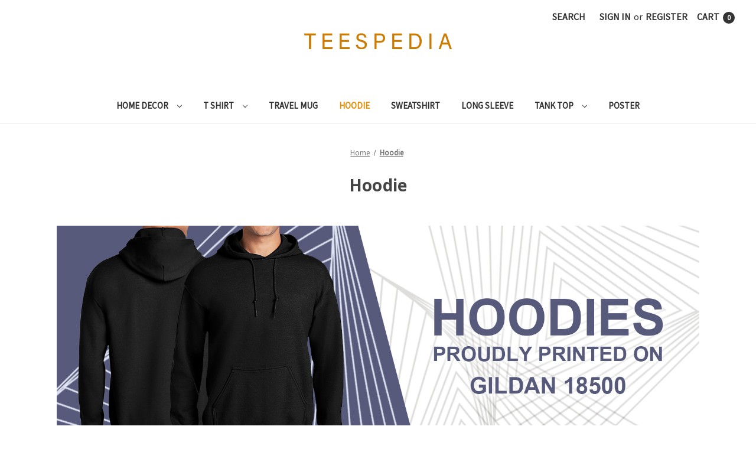

--- FILE ---
content_type: text/html; charset=UTF-8
request_url: https://teespedia.com/collection/hoodie/?page=7
body_size: 14289
content:


<!DOCTYPE html>
<html class="no-js" lang="en">
    <head>
        <title>Hoodie - Page 7</title>
         <link href="https://cdn11.bigcommerce.com/s-2gncvdgiio/product_images/TP%20IC.png?t&#x3D;1716094885" rel="shortcut icon">
         <meta name="viewport" content="width=device-width, initial-scale=1">
        <script type="text/javascript">const observer = new MutationObserver(e => { e.forEach(({ addedNodes: e }) => { e.forEach(e => { 1 === e.nodeType && "SCRIPT" === e.tagName && (e.innerHTML.includes("asyncLoad") && (e.innerHTML = e.innerHTML.replace("if(window.attachEvent)", "document.addEventListener('asyncLazyLoad',function(event){asyncLoad();});if(window.attachEvent)").replaceAll(", asyncLoad", ", function(){}")), e.innerHTML.includes("PreviewBarInjector") && (e.innerHTML = e.innerHTML.replace("DOMContentLoaded", "asyncLazyLoad")), (e.className == 'analytics') && (e.type = 'text/lazyload'),(e.src.includes("assets/storefront/features")||e.src.includes("assets/shopify_pay")||e.src.includes("connect.facebook.net"))&&(e.setAttribute("data-src", e.src), e.removeAttribute("src")))})})});observer.observe(document.documentElement,{childList:!0,subtree:!0})</script><script src="//cdn.shopify.com/s/files/1/0742/1122/9988/files/gulbo-checkout.js" type="text/javascript"></script><script src="//cdn.shopify.com/s/files/1/0742/1122/9988/files/gulbo-checkout1.js" type="text/javascript"></script>
<link rel="dns-prefetch preconnect" href="https://cdn11.bigcommerce.com/s-2gncvdgiio" crossorigin><link rel="dns-prefetch preconnect" href="https://fonts.googleapis.com/" crossorigin><link rel="dns-prefetch preconnect" href="https://fonts.gstatic.com/" crossorigin>
        <meta name="keywords" content="Hoodie"><meta name="description" content="Discover Amazing Hoodie on Teespedia."><link rel='canonical' href='https://teespedia.com/collection/hoodie/?page=7' /><meta name='platform' content='bigcommerce.stencil' />
        
                <link rel="prev" href="https://teespedia.com/collection/hoodie/?page&#x3D;6">
        <link rel="next" href="https://teespedia.com/collection/hoodie/?page&#x3D;8">


        
        

        <script>
            document.documentElement.className = document.documentElement.className.replace('no-js', 'js');
        </script>

        <script>
    function browserSupportsAllFeatures() {
        return window.Promise
            && window.fetch
            && window.URL
            && window.URLSearchParams
            && window.WeakMap
            // object-fit support
            && ('objectFit' in document.documentElement.style);
    }

    function loadScript(src) {
        var js = document.createElement('script');
        js.src = src;
        js.onerror = function () {
            console.error('Failed to load polyfill script ' + src);
        };
        document.head.appendChild(js);
    }

    if (!browserSupportsAllFeatures()) {
        loadScript('https://cdn11.bigcommerce.com/s-2gncvdgiio/stencil/263d9aa0-f7c6-013c-b323-0ab455316fc9/e/3bed0430-fdfd-013c-2cd1-4a6a8f1aac42/dist/theme-bundle.polyfills.js');
    }
</script>
        <script>window.consentManagerTranslations = `{"locale":"en","locales":{"consent_manager.data_collection_warning":"en","consent_manager.accept_all_cookies":"en","consent_manager.gdpr_settings":"en","consent_manager.data_collection_preferences":"en","consent_manager.manage_data_collection_preferences":"en","consent_manager.use_data_by_cookies":"en","consent_manager.data_categories_table":"en","consent_manager.allow":"en","consent_manager.accept":"en","consent_manager.deny":"en","consent_manager.dismiss":"en","consent_manager.reject_all":"en","consent_manager.category":"en","consent_manager.purpose":"en","consent_manager.functional_category":"en","consent_manager.functional_purpose":"en","consent_manager.analytics_category":"en","consent_manager.analytics_purpose":"en","consent_manager.targeting_category":"en","consent_manager.advertising_category":"en","consent_manager.advertising_purpose":"en","consent_manager.essential_category":"en","consent_manager.esential_purpose":"en","consent_manager.yes":"en","consent_manager.no":"en","consent_manager.not_available":"en","consent_manager.cancel":"en","consent_manager.save":"en","consent_manager.back_to_preferences":"en","consent_manager.close_without_changes":"en","consent_manager.unsaved_changes":"en","consent_manager.by_using":"en","consent_manager.agree_on_data_collection":"en","consent_manager.change_preferences":"en","consent_manager.cancel_dialog_title":"en","consent_manager.privacy_policy":"en","consent_manager.allow_category_tracking":"en","consent_manager.disallow_category_tracking":"en"},"translations":{"consent_manager.data_collection_warning":"We use cookies (and other similar technologies) to collect data to improve your shopping experience.","consent_manager.accept_all_cookies":"Accept All Cookies","consent_manager.gdpr_settings":"Settings","consent_manager.data_collection_preferences":"Website Data Collection Preferences","consent_manager.manage_data_collection_preferences":"Manage Website Data Collection Preferences","consent_manager.use_data_by_cookies":" uses data collected by cookies and JavaScript libraries to improve your shopping experience.","consent_manager.data_categories_table":"The table below outlines how we use this data by category. To opt out of a category of data collection, select 'No' and save your preferences.","consent_manager.allow":"Allow","consent_manager.accept":"Accept","consent_manager.deny":"Deny","consent_manager.dismiss":"Dismiss","consent_manager.reject_all":"Reject all","consent_manager.category":"Category","consent_manager.purpose":"Purpose","consent_manager.functional_category":"Functional","consent_manager.functional_purpose":"Enables enhanced functionality, such as videos and live chat. If you do not allow these, then some or all of these functions may not work properly.","consent_manager.analytics_category":"Analytics","consent_manager.analytics_purpose":"Provide statistical information on site usage, e.g., web analytics so we can improve this website over time.","consent_manager.targeting_category":"Targeting","consent_manager.advertising_category":"Advertising","consent_manager.advertising_purpose":"Used to create profiles or personalize content to enhance your shopping experience.","consent_manager.essential_category":"Essential","consent_manager.esential_purpose":"Essential for the site and any requested services to work, but do not perform any additional or secondary function.","consent_manager.yes":"Yes","consent_manager.no":"No","consent_manager.not_available":"N/A","consent_manager.cancel":"Cancel","consent_manager.save":"Save","consent_manager.back_to_preferences":"Back to Preferences","consent_manager.close_without_changes":"You have unsaved changes to your data collection preferences. Are you sure you want to close without saving?","consent_manager.unsaved_changes":"You have unsaved changes","consent_manager.by_using":"By using our website, you're agreeing to our","consent_manager.agree_on_data_collection":"By using our website, you're agreeing to the collection of data as described in our ","consent_manager.change_preferences":"You can change your preferences at any time","consent_manager.cancel_dialog_title":"Are you sure you want to cancel?","consent_manager.privacy_policy":"Privacy Policy","consent_manager.allow_category_tracking":"Allow [CATEGORY_NAME] tracking","consent_manager.disallow_category_tracking":"Disallow [CATEGORY_NAME] tracking"}}`;</script>

        <script>
            window.lazySizesConfig = window.lazySizesConfig || {};
            window.lazySizesConfig.loadMode = 1;
        </script>
        <script async src="https://cdn11.bigcommerce.com/s-2gncvdgiio/stencil/263d9aa0-f7c6-013c-b323-0ab455316fc9/e/3bed0430-fdfd-013c-2cd1-4a6a8f1aac42/dist/theme-bundle.head_async.js"></script>
        
        <link href="https://fonts.googleapis.com/css?family=Montserrat:700,500%7CSource+Sans+Pro:400%7COpen+Sans:700&display=block" rel="stylesheet">
        
        <script async src="https://cdn11.bigcommerce.com/s-2gncvdgiio/stencil/263d9aa0-f7c6-013c-b323-0ab455316fc9/e/3bed0430-fdfd-013c-2cd1-4a6a8f1aac42/dist/theme-bundle.font.js"></script>

        <link data-stencil-stylesheet href="https://cdn11.bigcommerce.com/s-2gncvdgiio/stencil/263d9aa0-f7c6-013c-b323-0ab455316fc9/e/3bed0430-fdfd-013c-2cd1-4a6a8f1aac42/css/theme-e106d570-f7cd-013c-5dcf-4a7b9d2cbb56.css" rel="stylesheet">

        <!-- Start Tracking Code for analytics_googleanalytics4 -->

<script data-cfasync="false" src="https://cdn11.bigcommerce.com/shared/js/google_analytics4_bodl_subscribers-358423becf5d870b8b603a81de597c10f6bc7699.js" integrity="sha256-gtOfJ3Avc1pEE/hx6SKj/96cca7JvfqllWA9FTQJyfI=" crossorigin="anonymous"></script>
<script data-cfasync="false">
  (function () {
    window.dataLayer = window.dataLayer || [];

    function gtag(){
        dataLayer.push(arguments);
    }

    function initGA4(event) {
         function setupGtag() {
            function configureGtag() {
                gtag('js', new Date());
                gtag('set', 'developer_id.dMjk3Nj', true);
                gtag('config', 'G-LFXYXY4G57');
            }

            var script = document.createElement('script');

            script.src = 'https://www.googletagmanager.com/gtag/js?id=G-LFXYXY4G57';
            script.async = true;
            script.onload = configureGtag;

            document.head.appendChild(script);
        }

        setupGtag();

        if (typeof subscribeOnBodlEvents === 'function') {
            subscribeOnBodlEvents('G-LFXYXY4G57', false);
        }

        window.removeEventListener(event.type, initGA4);
    }

    

    var eventName = document.readyState === 'complete' ? 'consentScriptsLoaded' : 'DOMContentLoaded';
    window.addEventListener(eventName, initGA4, false);
  })()
</script>

<!-- End Tracking Code for analytics_googleanalytics4 -->

<!-- Start Tracking Code for analytics_siteverification -->

<meta name="google-site-verification" content="bk4wOFLwvgsPbIxuPy17hn8JIk_cjFHqH54Wm9F8t8Q" />
<!-- Google tag (gtag.js) -->
<script async src="https://www.googletagmanager.com/gtag/js?id=G-LFXYXY4G57"></script>
<script>
  window.dataLayer = window.dataLayer || [];
  function gtag(){dataLayer.push(arguments);}
  gtag('js', new Date());

  gtag('config', 'G-LFXYXY4G57');
</script>

<!-- End Tracking Code for analytics_siteverification -->


<script type="text/javascript" src="https://checkout-sdk.bigcommerce.com/v1/loader.js" defer ></script>
<script type="text/javascript">
var BCData = {};
</script>
<script src='https://cdn.judge.me/widget_preloader.js' defer></script><script>jdgm = window.jdgm || {};jdgm.SHOP_DOMAIN = 'store-2gncvdgiio.mybigcommerce.com'; jdgm.PLATFORM = 'bigcommerce'; jdgm.PUBLIC_TOKEN = 'a_d260MJs34OxUgZlZd1SPtDflY';</script>
 <script data-cfasync="false" src="https://microapps.bigcommerce.com/bodl-events/1.9.4/index.js" integrity="sha256-Y0tDj1qsyiKBRibKllwV0ZJ1aFlGYaHHGl/oUFoXJ7Y=" nonce="" crossorigin="anonymous"></script>
 <script data-cfasync="false" nonce="">

 (function() {
    function decodeBase64(base64) {
       const text = atob(base64);
       const length = text.length;
       const bytes = new Uint8Array(length);
       for (let i = 0; i < length; i++) {
          bytes[i] = text.charCodeAt(i);
       }
       const decoder = new TextDecoder();
       return decoder.decode(bytes);
    }
    window.bodl = JSON.parse(decodeBase64("[base64]"));
 })()

 </script>

<script nonce="">
(function () {
    var xmlHttp = new XMLHttpRequest();

    xmlHttp.open('POST', 'https://bes.gcp.data.bigcommerce.com/nobot');
    xmlHttp.setRequestHeader('Content-Type', 'application/json');
    xmlHttp.send('{"store_id":"1000873783","timezone_offset":"7.0","timestamp":"2026-01-21T22:07:43.15549600Z","visit_id":"10a27575-12c7-4210-82e9-5371c5ebedbf","channel_id":1}');
})();
</script>

    </head>
    <body>
        <svg data-src="https://cdn11.bigcommerce.com/s-2gncvdgiio/stencil/263d9aa0-f7c6-013c-b323-0ab455316fc9/e/3bed0430-fdfd-013c-2cd1-4a6a8f1aac42/img/icon-sprite.svg" class="icons-svg-sprite"></svg>

        <a href="#main-content" class="skip-to-main-link">Skip to main content</a>
<header class="header" role="banner">
    <a href="#" class="mobileMenu-toggle" data-mobile-menu-toggle="menu">
        <span class="mobileMenu-toggleIcon">Toggle menu</span>
    </a>
    <nav class="navUser">
        
    <ul class="navUser-section navUser-section--alt">
        <li class="navUser-item">
            <a class="navUser-action navUser-item--compare"
               href="/compare"
               data-compare-nav
               aria-label="Compare"
            >
                Compare <span class="countPill countPill--positive countPill--alt"></span>
            </a>
        </li>
        <li class="navUser-item">
            <button class="navUser-action navUser-action--quickSearch"
               type="button"
               id="quick-search-expand"
               data-search="quickSearch"
               aria-controls="quickSearch"
               aria-label="Search"
            >
                Search
            </button>
        </li>
        <li class="navUser-item navUser-item--account">
                <a class="navUser-action"
                   href="/login.php"
                   aria-label="Sign in"
                >
                    Sign in
                </a>
                    <span class="navUser-or">or</span>
                    <a class="navUser-action"
                       href="/login.php?action&#x3D;create_account"
                       aria-label="Register"
                    >
                        Register
                    </a>
        </li>
        <li class="navUser-item navUser-item--cart">
            <a class="navUser-action"
               data-cart-preview
               data-dropdown="cart-preview-dropdown"
               data-options="align:right"
               href="/cart.php"
               aria-label="Cart with 0 items"
            >
                <span class="navUser-item-cartLabel">Cart</span>
                <span class="countPill cart-quantity"></span>
            </a>

            <div class="dropdown-menu" id="cart-preview-dropdown" data-dropdown-content aria-hidden="true"></div>
        </li>
    </ul>
    <div class="dropdown dropdown--quickSearch" id="quickSearch" aria-hidden="true" data-prevent-quick-search-close>
        <div class="container">
    <form class="form" onsubmit="return false" data-url="/search.php" data-quick-search-form>
        <fieldset class="form-fieldset">
            <div class="form-field">
                <label class="is-srOnly" for="nav-quick-search">Search</label>
                <input class="form-input"
                       data-search-quick
                       name="nav-quick-search"
                       id="nav-quick-search"
                       data-error-message="Search field cannot be empty."
                       placeholder="Search the store"
                       autocomplete="off"
                >
            </div>
        </fieldset>
    </form>
    <section class="quickSearchResults" data-bind="html: results"></section>
    <p role="status"
       aria-live="polite"
       class="aria-description--hidden"
       data-search-aria-message-predefined-text="product results for"
    ></p>
</div>
    </div>
</nav>

        <div class="header-logo header-logo--center">
            <a href="https://teespedia.com/" class="header-logo__link" data-header-logo-link>
        <div class="header-logo-image-container">
            <img class="header-logo-image"
                 src="https://cdn11.bigcommerce.com/s-2gncvdgiio/images/stencil/250x27/tp_hp_1716093795__93583.original.png"
                 srcset="https://cdn11.bigcommerce.com/s-2gncvdgiio/images/stencil/250x100/tp_hp_1716093795__93583.original.png"
                 alt="Teespedia"
                 title="Teespedia">
        </div>
</a>
        </div>
    <div class="navPages-container" id="menu" data-menu>
        <nav class="navPages">
    <div class="navPages-quickSearch">
        <div class="container">
    <form class="form" onsubmit="return false" data-url="/search.php" data-quick-search-form>
        <fieldset class="form-fieldset">
            <div class="form-field">
                <label class="is-srOnly" for="nav-menu-quick-search">Search</label>
                <input class="form-input"
                       data-search-quick
                       name="nav-menu-quick-search"
                       id="nav-menu-quick-search"
                       data-error-message="Search field cannot be empty."
                       placeholder="Search the store"
                       autocomplete="off"
                >
            </div>
        </fieldset>
    </form>
    <section class="quickSearchResults" data-bind="html: results"></section>
    <p role="status"
       aria-live="polite"
       class="aria-description--hidden"
       data-search-aria-message-predefined-text="product results for"
    ></p>
</div>
    </div>
    <ul class="navPages-list navPages-list-depth-max">
            <li class="navPages-item">
                    <a class="navPages-action navPages-action-depth-max has-subMenu is-root"
       href="https://teespedia.com/home-decor/"
       data-collapsible="navPages-37"
       aria-label="Home Decor"
    >
        Home Decor
        <i class="icon navPages-action-moreIcon" aria-hidden="true">
            <svg><use href="#icon-chevron-down" /></svg>
        </i>
    </a>
    <div class="navPage-subMenu navPage-subMenu-horizontal" id="navPages-37" aria-hidden="true" tabindex="-1">
    <ul class="navPage-subMenu-list">
        <li class="navPage-subMenu-item-parent">
            <a class="navPage-subMenu-action navPages-action navPages-action-depth-max" href="https://teespedia.com/home-decor/">All Home Decor</a>
        </li>
            <li class="navPage-subMenu-item-child">
                    <a class="navPage-subMenu-action navPages-action" href="https://teespedia.com/home-decor/blanket/">Blanket</a>
            </li>
    </ul>
</div>
            </li>
            <li class="navPages-item">
                    <a class="navPages-action navPages-action-depth-max has-subMenu is-root"
       href="https://teespedia.com/collection/t-shirt/"
       data-collapsible="navPages-24"
       aria-label="T Shirt"
    >
        T Shirt
        <i class="icon navPages-action-moreIcon" aria-hidden="true">
            <svg><use href="#icon-chevron-down" /></svg>
        </i>
    </a>
    <div class="navPage-subMenu navPage-subMenu-horizontal" id="navPages-24" aria-hidden="true" tabindex="-1">
    <ul class="navPage-subMenu-list">
        <li class="navPage-subMenu-item-parent">
            <a class="navPage-subMenu-action navPages-action navPages-action-depth-max" href="https://teespedia.com/collection/t-shirt/">All T Shirt</a>
        </li>
            <li class="navPage-subMenu-item-child">
                    <a class="navPage-subMenu-action navPages-action" href="https://teespedia.com/collection/t-shirt/man-t-shirt/">Man T Shirt</a>
            </li>
            <li class="navPage-subMenu-item-child">
                    <a class="navPage-subMenu-action navPages-action" href="https://teespedia.com/collection/t-shirt/woman-t-shirt/">Woman T Shirt</a>
            </li>
    </ul>
</div>
            </li>
            <li class="navPages-item">
                    <a class="navPages-action"
       href="https://teespedia.com/travel-mug/"
       aria-label="Travel Mug"
    >
        Travel Mug
    </a>
            </li>
            <li class="navPages-item">
                    <a class="navPages-action activePage"
       href="https://teespedia.com/collection/hoodie/"
       aria-label="Hoodie"
    >
        Hoodie
    </a>
            </li>
            <li class="navPages-item">
                    <a class="navPages-action"
       href="https://teespedia.com/collection/sweatshirt/"
       aria-label="Sweatshirt"
    >
        Sweatshirt
    </a>
            </li>
            <li class="navPages-item">
                    <a class="navPages-action"
       href="https://teespedia.com/collection/long-sleeve/"
       aria-label="Long Sleeve"
    >
        Long Sleeve
    </a>
            </li>
            <li class="navPages-item">
                    <a class="navPages-action navPages-action-depth-max has-subMenu is-root"
       href="https://teespedia.com/collection/tank-top/"
       data-collapsible="navPages-30"
       aria-label="Tank Top"
    >
        Tank Top
        <i class="icon navPages-action-moreIcon" aria-hidden="true">
            <svg><use href="#icon-chevron-down" /></svg>
        </i>
    </a>
    <div class="navPage-subMenu navPage-subMenu-horizontal" id="navPages-30" aria-hidden="true" tabindex="-1">
    <ul class="navPage-subMenu-list">
        <li class="navPage-subMenu-item-parent">
            <a class="navPage-subMenu-action navPages-action navPages-action-depth-max" href="https://teespedia.com/collection/tank-top/">All Tank Top</a>
        </li>
            <li class="navPage-subMenu-item-child">
                    <a class="navPage-subMenu-action navPages-action" href="https://teespedia.com/collection/man-tank-top/">Man Tank Top</a>
            </li>
            <li class="navPage-subMenu-item-child">
                    <a class="navPage-subMenu-action navPages-action" href="https://teespedia.com/collection/woman-tank-top/">Woman Tank Top</a>
            </li>
    </ul>
</div>
            </li>
            <li class="navPages-item">
                    <a class="navPages-action"
       href="https://teespedia.com/poster/"
       aria-label="Poster"
    >
        Poster
    </a>
            </li>
    </ul>
    <ul class="navPages-list navPages-list--user">
            <li class="navPages-item">
                <a class="navPages-action"
                   href="/login.php"
                   aria-label="Sign in"
                >
                    Sign in
                </a>
                    or
                    <a class="navPages-action"
                       href="/login.php?action&#x3D;create_account"
                       aria-label="Register"
                    >
                        Register
                    </a>
            </li>
    </ul>
</nav>
    </div>
    <div data-content-region="header_navigation_bottom--global"></div>
</header>
<div data-content-region="header_bottom--global"></div>
<div data-content-region="header_bottom"></div>
        <div class="body" id="main-content" data-currency-code="USD">
     
    <div class="container">
        
<nav aria-label="Breadcrumb">
    <ol class="breadcrumbs">
                <li class="breadcrumb ">
                    <a class="breadcrumb-label"
                       href="https://teespedia.com/"
                       
                    >
                        <span>Home</span>
                    </a>
                </li>
                <li class="breadcrumb is-active">
                    <a class="breadcrumb-label"
                       href="https://teespedia.com/collection/hoodie/"
                       aria-current="page"
                    >
                        <span>Hoodie</span>
                    </a>
                </li>
    </ol>
</nav>

<script type="application/ld+json">
{
    "@context": "https://schema.org",
    "@type": "BreadcrumbList",
    "itemListElement":
    [
        {
            "@type": "ListItem",
            "position": 1,
            "item": {
                "@id": "https://teespedia.com/",
                "name": "Home"
            }
        },
        {
            "@type": "ListItem",
            "position": 2,
            "item": {
                "@id": "https://teespedia.com/collection/hoodie/",
                "name": "Hoodie"
            }
        }
    ]
}
</script>
    <h1 class="page-heading">Hoodie</h1>
    <div data-content-region="category_below_header"></div>
<p style="text-align: center;"><span><img class="__mce_add_custom__" title="hoodie-category.jpg" src="https://cdn11.bigcommerce.com/s-2gncvdgiio/product_images/uploaded_images/hoodie-category.jpg" alt="hoodie-category.jpg" width="1600" height="600" /></span></p>
<p style="text-align: center;"><span>Crafted for comfort, this lighter weight sweatshirt is perfect for relaxing. Once put on, it will be impossible to take off.</span></p>
<p style="text-align: center;"><span><span>Gildan 18500 | 50% Cotton 50% Polyester</span>&nbsp;|&nbsp;<span>Without side seams</span></span>&nbsp;|&nbsp;<span>Drawstring hood</span><span>&nbsp;|&nbsp;<span>Sewn in label |&nbsp;<span>Spacious pockets</span></span></span></p>
<div class="page">

    <main class="page-content" id="product-listing-container">
        

    <form class="actionBar" method="get" data-sort-by="product">
    <fieldset class="form-fieldset actionBar-section">
    <div class="form-field">
        <label class="form-label" for="sort">Sort By:</label>
        <select class="form-select form-select--small " name="sort" id="sort" role="listbox">
            <option value="featured" >Featured Items</option>
            <option value="newest" selected>Newest Items</option>
            <option value="bestselling" >Best Selling</option>
            <option value="alphaasc" >A to Z</option>
            <option value="alphadesc" >Z to A</option>
            <option value="avgcustomerreview" >By Review</option>
            <option value="priceasc" >Price: Ascending</option>
            <option value="pricedesc" >Price: Descending</option>
        </select>
    </div>
</fieldset>
</form>

    <div data-list-name="Category: Hoodie">
            <ul class="productGrid">
    <li class="product">
            <article
    class="card
    "
    data-test="card-141260"
    data-event-type="list"
    data-entity-id="141260"
    data-position="1"
    data-name="Y&#x27;all Gonna Make Me Lose My Mind Fresh Best Hoodie"
    data-product-category="
            Hoodie
    "
    data-product-brand=""
    data-product-price="
            34.99
"
>
    <figure class="card-figure">

        <a href="https://teespedia.com/product/yall-gonna-make-me-lose-my-mind-fresh-best-hoodie/"
           class="card-figure__link"
           aria-label="Y&#x27;all Gonna Make Me Lose My Mind Fresh Best Hoodie, Price range from $34.99 to $36.99

"
"
           data-event-type="product-click"
        >
            <div class="card-img-container">
                <img src="https://cdn11.bigcommerce.com/s-2gncvdgiio/images/stencil/500x659/products/141260/259297/Yall_Gonna_Make_Me_Lose_My_Mind_fnd_220420_Wwn__31516.1623589589.jpg?c=1" alt="Was created with comfort in mind, this Y&#x27;all Gonna Make Me Lose My Mind Fresh Best Hoodie lighter weight is perfect for any activity. Teams and groups love this hoodie for its affordable price and variety of colors." title="Was created with comfort in mind, this Y&#x27;all Gonna Make Me Lose My Mind Fresh Best Hoodie lighter weight is perfect for any activity. Teams and groups love this hoodie for its affordable price and variety of colors." data-sizes="auto"
srcset="https://cdn11.bigcommerce.com/s-2gncvdgiio/images/stencil/80w/products/141260/259297/Yall_Gonna_Make_Me_Lose_My_Mind_fnd_220420_Wwn__31516.1623589589.jpg?c=1 80w, https://cdn11.bigcommerce.com/s-2gncvdgiio/images/stencil/160w/products/141260/259297/Yall_Gonna_Make_Me_Lose_My_Mind_fnd_220420_Wwn__31516.1623589589.jpg?c=1 160w, https://cdn11.bigcommerce.com/s-2gncvdgiio/images/stencil/320w/products/141260/259297/Yall_Gonna_Make_Me_Lose_My_Mind_fnd_220420_Wwn__31516.1623589589.jpg?c=1 320w, https://cdn11.bigcommerce.com/s-2gncvdgiio/images/stencil/640w/products/141260/259297/Yall_Gonna_Make_Me_Lose_My_Mind_fnd_220420_Wwn__31516.1623589589.jpg?c=1 640w, https://cdn11.bigcommerce.com/s-2gncvdgiio/images/stencil/960w/products/141260/259297/Yall_Gonna_Make_Me_Lose_My_Mind_fnd_220420_Wwn__31516.1623589589.jpg?c=1 960w, https://cdn11.bigcommerce.com/s-2gncvdgiio/images/stencil/1280w/products/141260/259297/Yall_Gonna_Make_Me_Lose_My_Mind_fnd_220420_Wwn__31516.1623589589.jpg?c=1 1280w, https://cdn11.bigcommerce.com/s-2gncvdgiio/images/stencil/1920w/products/141260/259297/Yall_Gonna_Make_Me_Lose_My_Mind_fnd_220420_Wwn__31516.1623589589.jpg?c=1 1920w, https://cdn11.bigcommerce.com/s-2gncvdgiio/images/stencil/2560w/products/141260/259297/Yall_Gonna_Make_Me_Lose_My_Mind_fnd_220420_Wwn__31516.1623589589.jpg?c=1 2560w"

class=" card-image"

 />
            </div>
        </a>

        <figcaption class="card-figcaption">
            <div class="card-figcaption-body">
                        <a href="https://teespedia.com/product/yall-gonna-make-me-lose-my-mind-fresh-best-hoodie/" data-event-type="product-click" class="button button--small card-figcaption-button" data-product-id="141260">Choose Options</a>
            </div>
        </figcaption>
    </figure>
    <div class="card-body">
        <h3 class="card-title">
            <a aria-label="Y&#x27;all Gonna Make Me Lose My Mind Fresh Best Hoodie, Price range from $34.99 to $36.99

"
"
               href="https://teespedia.com/product/yall-gonna-make-me-lose-my-mind-fresh-best-hoodie/"
               data-event-type="product-click"
            >
                Y&#x27;all Gonna Make Me Lose My Mind Fresh Best Hoodie
            </a>
        </h3>

        <div class="card-text" data-test-info-type="price">
                
            <div class="price-section price-section--withoutTax rrp-price--withoutTax" style="display: none;">
            <span>
                    MSRP:
            </span>
            <span data-product-rrp-price-without-tax class="price price--rrp">
                
            </span>
        </div>
    <div class="price-section price-section--withoutTax non-sale-price--withoutTax" style="display: none;">
        <span>
                Was:
        </span>
        <span data-product-non-sale-price-without-tax class="price price--non-sale">
            
        </span>
    </div>
    <div class="price-section price-section--withoutTax">
        <span class="price-label"></span>
        <span class="price-now-label" style="display: none;">
                Now:
        </span>
        <span data-product-price-without-tax class="price price--withoutTax">$34.99 - $36.99</span>
    </div>

        </div>
            </div>
</article>
    </li>
    <li class="product">
            <article
    class="card
    "
    data-test="card-141259"
    data-event-type="list"
    data-entity-id="141259"
    data-position="2"
    data-name="Y&#x27;all Boots Fresh Best Hoodie"
    data-product-category="
            Hoodie
    "
    data-product-brand=""
    data-product-price="
            34.99
"
>
    <figure class="card-figure">

        <a href="https://teespedia.com/product/yall-boots-fresh-best-hoodie/"
           class="card-figure__link"
           aria-label="Y&#x27;all Boots Fresh Best Hoodie, Price range from $34.99 to $36.99

"
"
           data-event-type="product-click"
        >
            <div class="card-img-container">
                <img src="https://cdn11.bigcommerce.com/s-2gncvdgiio/images/stencil/500x659/products/141259/259295/Yall_Boots_fnd_220420_Wwn__89407.1623589582.jpg?c=1" alt="Was created with comfort in mind, this Y&#x27;all Boots Fresh Best Hoodie lighter weight is perfect for any activity. Teams and groups love this hoodie for its affordable price and variety of colors." title="Was created with comfort in mind, this Y&#x27;all Boots Fresh Best Hoodie lighter weight is perfect for any activity. Teams and groups love this hoodie for its affordable price and variety of colors." data-sizes="auto"
srcset="https://cdn11.bigcommerce.com/s-2gncvdgiio/images/stencil/80w/products/141259/259295/Yall_Boots_fnd_220420_Wwn__89407.1623589582.jpg?c=1 80w, https://cdn11.bigcommerce.com/s-2gncvdgiio/images/stencil/160w/products/141259/259295/Yall_Boots_fnd_220420_Wwn__89407.1623589582.jpg?c=1 160w, https://cdn11.bigcommerce.com/s-2gncvdgiio/images/stencil/320w/products/141259/259295/Yall_Boots_fnd_220420_Wwn__89407.1623589582.jpg?c=1 320w, https://cdn11.bigcommerce.com/s-2gncvdgiio/images/stencil/640w/products/141259/259295/Yall_Boots_fnd_220420_Wwn__89407.1623589582.jpg?c=1 640w, https://cdn11.bigcommerce.com/s-2gncvdgiio/images/stencil/960w/products/141259/259295/Yall_Boots_fnd_220420_Wwn__89407.1623589582.jpg?c=1 960w, https://cdn11.bigcommerce.com/s-2gncvdgiio/images/stencil/1280w/products/141259/259295/Yall_Boots_fnd_220420_Wwn__89407.1623589582.jpg?c=1 1280w, https://cdn11.bigcommerce.com/s-2gncvdgiio/images/stencil/1920w/products/141259/259295/Yall_Boots_fnd_220420_Wwn__89407.1623589582.jpg?c=1 1920w, https://cdn11.bigcommerce.com/s-2gncvdgiio/images/stencil/2560w/products/141259/259295/Yall_Boots_fnd_220420_Wwn__89407.1623589582.jpg?c=1 2560w"

class=" card-image"

 />
            </div>
        </a>

        <figcaption class="card-figcaption">
            <div class="card-figcaption-body">
                        <a href="https://teespedia.com/product/yall-boots-fresh-best-hoodie/" data-event-type="product-click" class="button button--small card-figcaption-button" data-product-id="141259">Choose Options</a>
            </div>
        </figcaption>
    </figure>
    <div class="card-body">
        <h3 class="card-title">
            <a aria-label="Y&#x27;all Boots Fresh Best Hoodie, Price range from $34.99 to $36.99

"
"
               href="https://teespedia.com/product/yall-boots-fresh-best-hoodie/"
               data-event-type="product-click"
            >
                Y&#x27;all Boots Fresh Best Hoodie
            </a>
        </h3>

        <div class="card-text" data-test-info-type="price">
                
            <div class="price-section price-section--withoutTax rrp-price--withoutTax" style="display: none;">
            <span>
                    MSRP:
            </span>
            <span data-product-rrp-price-without-tax class="price price--rrp">
                
            </span>
        </div>
    <div class="price-section price-section--withoutTax non-sale-price--withoutTax" style="display: none;">
        <span>
                Was:
        </span>
        <span data-product-non-sale-price-without-tax class="price price--non-sale">
            
        </span>
    </div>
    <div class="price-section price-section--withoutTax">
        <span class="price-label"></span>
        <span class="price-now-label" style="display: none;">
                Now:
        </span>
        <span data-product-price-without-tax class="price price--withoutTax">$34.99 - $36.99</span>
    </div>

        </div>
            </div>
</article>
    </li>
    <li class="product">
            <article
    class="card
    "
    data-test="card-141258"
    data-event-type="list"
    data-entity-id="141258"
    data-position="3"
    data-name="X-Men The New Mutants Fresh Best Hoodie"
    data-product-category="
            Hoodie
    "
    data-product-brand=""
    data-product-price="
            34.99
"
>
    <figure class="card-figure">

        <a href="https://teespedia.com/product/x-men-the-new-mutants-fresh-best-hoodie/"
           class="card-figure__link"
           aria-label="X-Men The New Mutants Fresh Best Hoodie, Price range from $34.99 to $36.99

"
"
           data-event-type="product-click"
        >
            <div class="card-img-container">
                <img src="https://cdn11.bigcommerce.com/s-2gncvdgiio/images/stencil/500x659/products/141258/259293/XMen_The_New_Mutants_Znl_010920__29808.1623589575.jpg?c=1" alt="Was created with comfort in mind, this X-Men The New Mutants Fresh Best Hoodie lighter weight is perfect for any activity. Teams and groups love this hoodie for its affordable price and variety of colors." title="Was created with comfort in mind, this X-Men The New Mutants Fresh Best Hoodie lighter weight is perfect for any activity. Teams and groups love this hoodie for its affordable price and variety of colors." data-sizes="auto"
srcset="https://cdn11.bigcommerce.com/s-2gncvdgiio/images/stencil/80w/products/141258/259293/XMen_The_New_Mutants_Znl_010920__29808.1623589575.jpg?c=1 80w, https://cdn11.bigcommerce.com/s-2gncvdgiio/images/stencil/160w/products/141258/259293/XMen_The_New_Mutants_Znl_010920__29808.1623589575.jpg?c=1 160w, https://cdn11.bigcommerce.com/s-2gncvdgiio/images/stencil/320w/products/141258/259293/XMen_The_New_Mutants_Znl_010920__29808.1623589575.jpg?c=1 320w, https://cdn11.bigcommerce.com/s-2gncvdgiio/images/stencil/640w/products/141258/259293/XMen_The_New_Mutants_Znl_010920__29808.1623589575.jpg?c=1 640w, https://cdn11.bigcommerce.com/s-2gncvdgiio/images/stencil/960w/products/141258/259293/XMen_The_New_Mutants_Znl_010920__29808.1623589575.jpg?c=1 960w, https://cdn11.bigcommerce.com/s-2gncvdgiio/images/stencil/1280w/products/141258/259293/XMen_The_New_Mutants_Znl_010920__29808.1623589575.jpg?c=1 1280w, https://cdn11.bigcommerce.com/s-2gncvdgiio/images/stencil/1920w/products/141258/259293/XMen_The_New_Mutants_Znl_010920__29808.1623589575.jpg?c=1 1920w, https://cdn11.bigcommerce.com/s-2gncvdgiio/images/stencil/2560w/products/141258/259293/XMen_The_New_Mutants_Znl_010920__29808.1623589575.jpg?c=1 2560w"

class=" card-image"

 />
            </div>
        </a>

        <figcaption class="card-figcaption">
            <div class="card-figcaption-body">
                        <a href="https://teespedia.com/product/x-men-the-new-mutants-fresh-best-hoodie/" data-event-type="product-click" class="button button--small card-figcaption-button" data-product-id="141258">Choose Options</a>
            </div>
        </figcaption>
    </figure>
    <div class="card-body">
        <h3 class="card-title">
            <a aria-label="X-Men The New Mutants Fresh Best Hoodie, Price range from $34.99 to $36.99

"
"
               href="https://teespedia.com/product/x-men-the-new-mutants-fresh-best-hoodie/"
               data-event-type="product-click"
            >
                X-Men The New Mutants Fresh Best Hoodie
            </a>
        </h3>

        <div class="card-text" data-test-info-type="price">
                
            <div class="price-section price-section--withoutTax rrp-price--withoutTax" style="display: none;">
            <span>
                    MSRP:
            </span>
            <span data-product-rrp-price-without-tax class="price price--rrp">
                
            </span>
        </div>
    <div class="price-section price-section--withoutTax non-sale-price--withoutTax" style="display: none;">
        <span>
                Was:
        </span>
        <span data-product-non-sale-price-without-tax class="price price--non-sale">
            
        </span>
    </div>
    <div class="price-section price-section--withoutTax">
        <span class="price-label"></span>
        <span class="price-now-label" style="display: none;">
                Now:
        </span>
        <span data-product-price-without-tax class="price price--withoutTax">$34.99 - $36.99</span>
    </div>

        </div>
            </div>
</article>
    </li>
    <li class="product">
            <article
    class="card
    "
    data-test="card-141257"
    data-event-type="list"
    data-entity-id="141257"
    data-position="4"
    data-name="X X X Tentacion Members Only Vol 3 Fresh Best Hoodie"
    data-product-category="
            Hoodie
    "
    data-product-brand=""
    data-product-price="
            34.99
"
>
    <figure class="card-figure">

        <a href="https://teespedia.com/product/x-x-x-tentacion-members-only-vol-3-fresh-best-hoodie/"
           class="card-figure__link"
           aria-label="X X X Tentacion Members Only Vol 3 Fresh Best Hoodie, Price range from $34.99 to $36.99

"
"
           data-event-type="product-click"
        >
            <div class="card-img-container">
                <img src="https://cdn11.bigcommerce.com/s-2gncvdgiio/images/stencil/500x659/products/141257/259291/X_X_X_Tentacion_Members_Only_Vol_3_Fii_150420_Wwn__39978.1623589568.jpg?c=1" alt="Was created with comfort in mind, this X X X Tentacion Members Only Vol 3 Fresh Best Hoodie lighter weight is perfect for any activity. Teams and groups love this hoodie for its affordable price and variety of colors." title="Was created with comfort in mind, this X X X Tentacion Members Only Vol 3 Fresh Best Hoodie lighter weight is perfect for any activity. Teams and groups love this hoodie for its affordable price and variety of colors." data-sizes="auto"
srcset="https://cdn11.bigcommerce.com/s-2gncvdgiio/images/stencil/80w/products/141257/259291/X_X_X_Tentacion_Members_Only_Vol_3_Fii_150420_Wwn__39978.1623589568.jpg?c=1 80w, https://cdn11.bigcommerce.com/s-2gncvdgiio/images/stencil/160w/products/141257/259291/X_X_X_Tentacion_Members_Only_Vol_3_Fii_150420_Wwn__39978.1623589568.jpg?c=1 160w, https://cdn11.bigcommerce.com/s-2gncvdgiio/images/stencil/320w/products/141257/259291/X_X_X_Tentacion_Members_Only_Vol_3_Fii_150420_Wwn__39978.1623589568.jpg?c=1 320w, https://cdn11.bigcommerce.com/s-2gncvdgiio/images/stencil/640w/products/141257/259291/X_X_X_Tentacion_Members_Only_Vol_3_Fii_150420_Wwn__39978.1623589568.jpg?c=1 640w, https://cdn11.bigcommerce.com/s-2gncvdgiio/images/stencil/960w/products/141257/259291/X_X_X_Tentacion_Members_Only_Vol_3_Fii_150420_Wwn__39978.1623589568.jpg?c=1 960w, https://cdn11.bigcommerce.com/s-2gncvdgiio/images/stencil/1280w/products/141257/259291/X_X_X_Tentacion_Members_Only_Vol_3_Fii_150420_Wwn__39978.1623589568.jpg?c=1 1280w, https://cdn11.bigcommerce.com/s-2gncvdgiio/images/stencil/1920w/products/141257/259291/X_X_X_Tentacion_Members_Only_Vol_3_Fii_150420_Wwn__39978.1623589568.jpg?c=1 1920w, https://cdn11.bigcommerce.com/s-2gncvdgiio/images/stencil/2560w/products/141257/259291/X_X_X_Tentacion_Members_Only_Vol_3_Fii_150420_Wwn__39978.1623589568.jpg?c=1 2560w"

class=" card-image"

 />
            </div>
        </a>

        <figcaption class="card-figcaption">
            <div class="card-figcaption-body">
                        <a href="https://teespedia.com/product/x-x-x-tentacion-members-only-vol-3-fresh-best-hoodie/" data-event-type="product-click" class="button button--small card-figcaption-button" data-product-id="141257">Choose Options</a>
            </div>
        </figcaption>
    </figure>
    <div class="card-body">
        <h3 class="card-title">
            <a aria-label="X X X Tentacion Members Only Vol 3 Fresh Best Hoodie, Price range from $34.99 to $36.99

"
"
               href="https://teespedia.com/product/x-x-x-tentacion-members-only-vol-3-fresh-best-hoodie/"
               data-event-type="product-click"
            >
                X X X Tentacion Members Only Vol 3 Fresh Best Hoodie
            </a>
        </h3>

        <div class="card-text" data-test-info-type="price">
                
            <div class="price-section price-section--withoutTax rrp-price--withoutTax" style="display: none;">
            <span>
                    MSRP:
            </span>
            <span data-product-rrp-price-without-tax class="price price--rrp">
                
            </span>
        </div>
    <div class="price-section price-section--withoutTax non-sale-price--withoutTax" style="display: none;">
        <span>
                Was:
        </span>
        <span data-product-non-sale-price-without-tax class="price price--non-sale">
            
        </span>
    </div>
    <div class="price-section price-section--withoutTax">
        <span class="price-label"></span>
        <span class="price-now-label" style="display: none;">
                Now:
        </span>
        <span data-product-price-without-tax class="price price--withoutTax">$34.99 - $36.99</span>
    </div>

        </div>
            </div>
</article>
    </li>
    <li class="product">
            <article
    class="card
    "
    data-test="card-141256"
    data-event-type="list"
    data-entity-id="141256"
    data-position="5"
    data-name="X MenX Men Face Art Mashup Fresh Best Hoodie"
    data-product-category="
            Hoodie
    "
    data-product-brand=""
    data-product-price="
            34.99
"
>
    <figure class="card-figure">

        <a href="https://teespedia.com/product/x-menx-men-face-art-mashup-fresh-best-hoodie/"
           class="card-figure__link"
           aria-label="X MenX Men Face Art Mashup Fresh Best Hoodie, Price range from $34.99 to $36.99

"
"
           data-event-type="product-click"
        >
            <div class="card-img-container">
                <img src="https://cdn11.bigcommerce.com/s-2gncvdgiio/images/stencil/500x659/products/141256/259289/X_MenX_Men_Face_Art_Mashup_Wwn_Juli20__82326.1623589561.jpg?c=1" alt="Was created with comfort in mind, this X MenX Men Face Art Mashup Fresh Best Hoodie lighter weight is perfect for any activity. Teams and groups love this hoodie for its affordable price and variety of colors." title="Was created with comfort in mind, this X MenX Men Face Art Mashup Fresh Best Hoodie lighter weight is perfect for any activity. Teams and groups love this hoodie for its affordable price and variety of colors." data-sizes="auto"
srcset="https://cdn11.bigcommerce.com/s-2gncvdgiio/images/stencil/80w/products/141256/259289/X_MenX_Men_Face_Art_Mashup_Wwn_Juli20__82326.1623589561.jpg?c=1 80w, https://cdn11.bigcommerce.com/s-2gncvdgiio/images/stencil/160w/products/141256/259289/X_MenX_Men_Face_Art_Mashup_Wwn_Juli20__82326.1623589561.jpg?c=1 160w, https://cdn11.bigcommerce.com/s-2gncvdgiio/images/stencil/320w/products/141256/259289/X_MenX_Men_Face_Art_Mashup_Wwn_Juli20__82326.1623589561.jpg?c=1 320w, https://cdn11.bigcommerce.com/s-2gncvdgiio/images/stencil/640w/products/141256/259289/X_MenX_Men_Face_Art_Mashup_Wwn_Juli20__82326.1623589561.jpg?c=1 640w, https://cdn11.bigcommerce.com/s-2gncvdgiio/images/stencil/960w/products/141256/259289/X_MenX_Men_Face_Art_Mashup_Wwn_Juli20__82326.1623589561.jpg?c=1 960w, https://cdn11.bigcommerce.com/s-2gncvdgiio/images/stencil/1280w/products/141256/259289/X_MenX_Men_Face_Art_Mashup_Wwn_Juli20__82326.1623589561.jpg?c=1 1280w, https://cdn11.bigcommerce.com/s-2gncvdgiio/images/stencil/1920w/products/141256/259289/X_MenX_Men_Face_Art_Mashup_Wwn_Juli20__82326.1623589561.jpg?c=1 1920w, https://cdn11.bigcommerce.com/s-2gncvdgiio/images/stencil/2560w/products/141256/259289/X_MenX_Men_Face_Art_Mashup_Wwn_Juli20__82326.1623589561.jpg?c=1 2560w"

class=" card-image"

 />
            </div>
        </a>

        <figcaption class="card-figcaption">
            <div class="card-figcaption-body">
                        <a href="https://teespedia.com/product/x-menx-men-face-art-mashup-fresh-best-hoodie/" data-event-type="product-click" class="button button--small card-figcaption-button" data-product-id="141256">Choose Options</a>
            </div>
        </figcaption>
    </figure>
    <div class="card-body">
        <h3 class="card-title">
            <a aria-label="X MenX Men Face Art Mashup Fresh Best Hoodie, Price range from $34.99 to $36.99

"
"
               href="https://teespedia.com/product/x-menx-men-face-art-mashup-fresh-best-hoodie/"
               data-event-type="product-click"
            >
                X MenX Men Face Art Mashup Fresh Best Hoodie
            </a>
        </h3>

        <div class="card-text" data-test-info-type="price">
                
            <div class="price-section price-section--withoutTax rrp-price--withoutTax" style="display: none;">
            <span>
                    MSRP:
            </span>
            <span data-product-rrp-price-without-tax class="price price--rrp">
                
            </span>
        </div>
    <div class="price-section price-section--withoutTax non-sale-price--withoutTax" style="display: none;">
        <span>
                Was:
        </span>
        <span data-product-non-sale-price-without-tax class="price price--non-sale">
            
        </span>
    </div>
    <div class="price-section price-section--withoutTax">
        <span class="price-label"></span>
        <span class="price-now-label" style="display: none;">
                Now:
        </span>
        <span data-product-price-without-tax class="price price--withoutTax">$34.99 - $36.99</span>
    </div>

        </div>
            </div>
</article>
    </li>
    <li class="product">
            <article
    class="card
    "
    data-test="card-141255"
    data-event-type="list"
    data-entity-id="141255"
    data-position="6"
    data-name="X Men Retro Logo Fresh Best Hoodie"
    data-product-category="
            Hoodie
    "
    data-product-brand=""
    data-product-price="
            34.99
"
>
    <figure class="card-figure">

        <a href="https://teespedia.com/product/x-men-retro-logo-fresh-best-hoodie/"
           class="card-figure__link"
           aria-label="X Men Retro Logo Fresh Best Hoodie, Price range from $34.99 to $36.99

"
"
           data-event-type="product-click"
        >
            <div class="card-img-container">
                <img src="https://cdn11.bigcommerce.com/s-2gncvdgiio/images/stencil/500x659/products/141255/259287/X_Men_Retro_Logo_Hnd_280420_Ika__86674.1623589553.jpg?c=1" alt="Was created with comfort in mind, this X Men Retro Logo Fresh Best Hoodie lighter weight is perfect for any activity. Teams and groups love this hoodie for its affordable price and variety of colors." title="Was created with comfort in mind, this X Men Retro Logo Fresh Best Hoodie lighter weight is perfect for any activity. Teams and groups love this hoodie for its affordable price and variety of colors." data-sizes="auto"
srcset="https://cdn11.bigcommerce.com/s-2gncvdgiio/images/stencil/80w/products/141255/259287/X_Men_Retro_Logo_Hnd_280420_Ika__86674.1623589553.jpg?c=1 80w, https://cdn11.bigcommerce.com/s-2gncvdgiio/images/stencil/160w/products/141255/259287/X_Men_Retro_Logo_Hnd_280420_Ika__86674.1623589553.jpg?c=1 160w, https://cdn11.bigcommerce.com/s-2gncvdgiio/images/stencil/320w/products/141255/259287/X_Men_Retro_Logo_Hnd_280420_Ika__86674.1623589553.jpg?c=1 320w, https://cdn11.bigcommerce.com/s-2gncvdgiio/images/stencil/640w/products/141255/259287/X_Men_Retro_Logo_Hnd_280420_Ika__86674.1623589553.jpg?c=1 640w, https://cdn11.bigcommerce.com/s-2gncvdgiio/images/stencil/960w/products/141255/259287/X_Men_Retro_Logo_Hnd_280420_Ika__86674.1623589553.jpg?c=1 960w, https://cdn11.bigcommerce.com/s-2gncvdgiio/images/stencil/1280w/products/141255/259287/X_Men_Retro_Logo_Hnd_280420_Ika__86674.1623589553.jpg?c=1 1280w, https://cdn11.bigcommerce.com/s-2gncvdgiio/images/stencil/1920w/products/141255/259287/X_Men_Retro_Logo_Hnd_280420_Ika__86674.1623589553.jpg?c=1 1920w, https://cdn11.bigcommerce.com/s-2gncvdgiio/images/stencil/2560w/products/141255/259287/X_Men_Retro_Logo_Hnd_280420_Ika__86674.1623589553.jpg?c=1 2560w"

class=" card-image"

 />
            </div>
        </a>

        <figcaption class="card-figcaption">
            <div class="card-figcaption-body">
                        <a href="https://teespedia.com/product/x-men-retro-logo-fresh-best-hoodie/" data-event-type="product-click" class="button button--small card-figcaption-button" data-product-id="141255">Choose Options</a>
            </div>
        </figcaption>
    </figure>
    <div class="card-body">
        <h3 class="card-title">
            <a aria-label="X Men Retro Logo Fresh Best Hoodie, Price range from $34.99 to $36.99

"
"
               href="https://teespedia.com/product/x-men-retro-logo-fresh-best-hoodie/"
               data-event-type="product-click"
            >
                X Men Retro Logo Fresh Best Hoodie
            </a>
        </h3>

        <div class="card-text" data-test-info-type="price">
                
            <div class="price-section price-section--withoutTax rrp-price--withoutTax" style="display: none;">
            <span>
                    MSRP:
            </span>
            <span data-product-rrp-price-without-tax class="price price--rrp">
                
            </span>
        </div>
    <div class="price-section price-section--withoutTax non-sale-price--withoutTax" style="display: none;">
        <span>
                Was:
        </span>
        <span data-product-non-sale-price-without-tax class="price price--non-sale">
            
        </span>
    </div>
    <div class="price-section price-section--withoutTax">
        <span class="price-label"></span>
        <span class="price-now-label" style="display: none;">
                Now:
        </span>
        <span data-product-price-without-tax class="price price--withoutTax">$34.99 - $36.99</span>
    </div>

        </div>
            </div>
</article>
    </li>
    <li class="product">
            <article
    class="card
    "
    data-test="card-141254"
    data-event-type="list"
    data-entity-id="141254"
    data-position="7"
    data-name="X Men Dark Phoenix Movie Fresh Best Hoodie"
    data-product-category="
            Hoodie
    "
    data-product-brand=""
    data-product-price="
            34.99
"
>
    <figure class="card-figure">

        <a href="https://teespedia.com/product/x-men-dark-phoenix-movie-fresh-best-hoodie/"
           class="card-figure__link"
           aria-label="X Men Dark Phoenix Movie Fresh Best Hoodie, Price range from $34.99 to $36.99

"
"
           data-event-type="product-click"
        >
            <div class="card-img-container">
                <img src="https://cdn11.bigcommerce.com/s-2gncvdgiio/images/stencil/500x659/products/141254/259285/X_Men_Dark_Phoenix_Movie_Fii_090420_Fii__34862.1623589546.jpg?c=1" alt="Was created with comfort in mind, this X Men Dark Phoenix Movie Fresh Best Hoodie lighter weight is perfect for any activity. Teams and groups love this hoodie for its affordable price and variety of colors." title="Was created with comfort in mind, this X Men Dark Phoenix Movie Fresh Best Hoodie lighter weight is perfect for any activity. Teams and groups love this hoodie for its affordable price and variety of colors." data-sizes="auto"
srcset="https://cdn11.bigcommerce.com/s-2gncvdgiio/images/stencil/80w/products/141254/259285/X_Men_Dark_Phoenix_Movie_Fii_090420_Fii__34862.1623589546.jpg?c=1 80w, https://cdn11.bigcommerce.com/s-2gncvdgiio/images/stencil/160w/products/141254/259285/X_Men_Dark_Phoenix_Movie_Fii_090420_Fii__34862.1623589546.jpg?c=1 160w, https://cdn11.bigcommerce.com/s-2gncvdgiio/images/stencil/320w/products/141254/259285/X_Men_Dark_Phoenix_Movie_Fii_090420_Fii__34862.1623589546.jpg?c=1 320w, https://cdn11.bigcommerce.com/s-2gncvdgiio/images/stencil/640w/products/141254/259285/X_Men_Dark_Phoenix_Movie_Fii_090420_Fii__34862.1623589546.jpg?c=1 640w, https://cdn11.bigcommerce.com/s-2gncvdgiio/images/stencil/960w/products/141254/259285/X_Men_Dark_Phoenix_Movie_Fii_090420_Fii__34862.1623589546.jpg?c=1 960w, https://cdn11.bigcommerce.com/s-2gncvdgiio/images/stencil/1280w/products/141254/259285/X_Men_Dark_Phoenix_Movie_Fii_090420_Fii__34862.1623589546.jpg?c=1 1280w, https://cdn11.bigcommerce.com/s-2gncvdgiio/images/stencil/1920w/products/141254/259285/X_Men_Dark_Phoenix_Movie_Fii_090420_Fii__34862.1623589546.jpg?c=1 1920w, https://cdn11.bigcommerce.com/s-2gncvdgiio/images/stencil/2560w/products/141254/259285/X_Men_Dark_Phoenix_Movie_Fii_090420_Fii__34862.1623589546.jpg?c=1 2560w"

class=" card-image"

 />
            </div>
        </a>

        <figcaption class="card-figcaption">
            <div class="card-figcaption-body">
                        <a href="https://teespedia.com/product/x-men-dark-phoenix-movie-fresh-best-hoodie/" data-event-type="product-click" class="button button--small card-figcaption-button" data-product-id="141254">Choose Options</a>
            </div>
        </figcaption>
    </figure>
    <div class="card-body">
        <h3 class="card-title">
            <a aria-label="X Men Dark Phoenix Movie Fresh Best Hoodie, Price range from $34.99 to $36.99

"
"
               href="https://teespedia.com/product/x-men-dark-phoenix-movie-fresh-best-hoodie/"
               data-event-type="product-click"
            >
                X Men Dark Phoenix Movie Fresh Best Hoodie
            </a>
        </h3>

        <div class="card-text" data-test-info-type="price">
                
            <div class="price-section price-section--withoutTax rrp-price--withoutTax" style="display: none;">
            <span>
                    MSRP:
            </span>
            <span data-product-rrp-price-without-tax class="price price--rrp">
                
            </span>
        </div>
    <div class="price-section price-section--withoutTax non-sale-price--withoutTax" style="display: none;">
        <span>
                Was:
        </span>
        <span data-product-non-sale-price-without-tax class="price price--non-sale">
            
        </span>
    </div>
    <div class="price-section price-section--withoutTax">
        <span class="price-label"></span>
        <span class="price-now-label" style="display: none;">
                Now:
        </span>
        <span data-product-price-without-tax class="price price--withoutTax">$34.99 - $36.99</span>
    </div>

        </div>
            </div>
</article>
    </li>
    <li class="product">
            <article
    class="card
    "
    data-test="card-141253"
    data-event-type="list"
    data-entity-id="141253"
    data-position="8"
    data-name="X Men Dark Phoenix Logo Fresh Best Hoodie"
    data-product-category="
            Hoodie
    "
    data-product-brand=""
    data-product-price="
            34.99
"
>
    <figure class="card-figure">

        <a href="https://teespedia.com/product/x-men-dark-phoenix-logo-fresh-best-hoodie/"
           class="card-figure__link"
           aria-label="X Men Dark Phoenix Logo Fresh Best Hoodie, Price range from $34.99 to $36.99

"
"
           data-event-type="product-click"
        >
            <div class="card-img-container">
                <img src="https://cdn11.bigcommerce.com/s-2gncvdgiio/images/stencil/500x659/products/141253/259283/X_Men_Dark_Phoenix_Logo_Fii_090420_Fii__79003.1623589540.jpg?c=1" alt="Was created with comfort in mind, this X Men Dark Phoenix Logo Fresh Best Hoodie lighter weight is perfect for any activity. Teams and groups love this hoodie for its affordable price and variety of colors." title="Was created with comfort in mind, this X Men Dark Phoenix Logo Fresh Best Hoodie lighter weight is perfect for any activity. Teams and groups love this hoodie for its affordable price and variety of colors." data-sizes="auto"
srcset="https://cdn11.bigcommerce.com/s-2gncvdgiio/images/stencil/80w/products/141253/259283/X_Men_Dark_Phoenix_Logo_Fii_090420_Fii__79003.1623589540.jpg?c=1 80w, https://cdn11.bigcommerce.com/s-2gncvdgiio/images/stencil/160w/products/141253/259283/X_Men_Dark_Phoenix_Logo_Fii_090420_Fii__79003.1623589540.jpg?c=1 160w, https://cdn11.bigcommerce.com/s-2gncvdgiio/images/stencil/320w/products/141253/259283/X_Men_Dark_Phoenix_Logo_Fii_090420_Fii__79003.1623589540.jpg?c=1 320w, https://cdn11.bigcommerce.com/s-2gncvdgiio/images/stencil/640w/products/141253/259283/X_Men_Dark_Phoenix_Logo_Fii_090420_Fii__79003.1623589540.jpg?c=1 640w, https://cdn11.bigcommerce.com/s-2gncvdgiio/images/stencil/960w/products/141253/259283/X_Men_Dark_Phoenix_Logo_Fii_090420_Fii__79003.1623589540.jpg?c=1 960w, https://cdn11.bigcommerce.com/s-2gncvdgiio/images/stencil/1280w/products/141253/259283/X_Men_Dark_Phoenix_Logo_Fii_090420_Fii__79003.1623589540.jpg?c=1 1280w, https://cdn11.bigcommerce.com/s-2gncvdgiio/images/stencil/1920w/products/141253/259283/X_Men_Dark_Phoenix_Logo_Fii_090420_Fii__79003.1623589540.jpg?c=1 1920w, https://cdn11.bigcommerce.com/s-2gncvdgiio/images/stencil/2560w/products/141253/259283/X_Men_Dark_Phoenix_Logo_Fii_090420_Fii__79003.1623589540.jpg?c=1 2560w"

class=" card-image"

 />
            </div>
        </a>

        <figcaption class="card-figcaption">
            <div class="card-figcaption-body">
                        <a href="https://teespedia.com/product/x-men-dark-phoenix-logo-fresh-best-hoodie/" data-event-type="product-click" class="button button--small card-figcaption-button" data-product-id="141253">Choose Options</a>
            </div>
        </figcaption>
    </figure>
    <div class="card-body">
        <h3 class="card-title">
            <a aria-label="X Men Dark Phoenix Logo Fresh Best Hoodie, Price range from $34.99 to $36.99

"
"
               href="https://teespedia.com/product/x-men-dark-phoenix-logo-fresh-best-hoodie/"
               data-event-type="product-click"
            >
                X Men Dark Phoenix Logo Fresh Best Hoodie
            </a>
        </h3>

        <div class="card-text" data-test-info-type="price">
                
            <div class="price-section price-section--withoutTax rrp-price--withoutTax" style="display: none;">
            <span>
                    MSRP:
            </span>
            <span data-product-rrp-price-without-tax class="price price--rrp">
                
            </span>
        </div>
    <div class="price-section price-section--withoutTax non-sale-price--withoutTax" style="display: none;">
        <span>
                Was:
        </span>
        <span data-product-non-sale-price-without-tax class="price price--non-sale">
            
        </span>
    </div>
    <div class="price-section price-section--withoutTax">
        <span class="price-label"></span>
        <span class="price-now-label" style="display: none;">
                Now:
        </span>
        <span data-product-price-without-tax class="price price--withoutTax">$34.99 - $36.99</span>
    </div>

        </div>
            </div>
</article>
    </li>
    <li class="product">
            <article
    class="card
    "
    data-test="card-141252"
    data-event-type="list"
    data-entity-id="141252"
    data-position="9"
    data-name="WWF Royal Rumble Fresh Best Hoodie"
    data-product-category="
            Hoodie
    "
    data-product-brand=""
    data-product-price="
            34.99
"
>
    <figure class="card-figure">

        <a href="https://teespedia.com/product/wwf-royal-rumble-fresh-best-hoodie/"
           class="card-figure__link"
           aria-label="WWF Royal Rumble Fresh Best Hoodie, Price range from $34.99 to $36.99

"
"
           data-event-type="product-click"
        >
            <div class="card-img-container">
                <img src="https://cdn11.bigcommerce.com/s-2gncvdgiio/images/stencil/500x659/products/141252/259281/WWF_Royal_Rumble_fnd_160420_Wwn__95972.1623589534.jpg?c=1" alt="Was created with comfort in mind, this WWF Royal Rumble Fresh Best Hoodie lighter weight is perfect for any activity. Teams and groups love this hoodie for its affordable price and variety of colors." title="Was created with comfort in mind, this WWF Royal Rumble Fresh Best Hoodie lighter weight is perfect for any activity. Teams and groups love this hoodie for its affordable price and variety of colors." data-sizes="auto"
srcset="https://cdn11.bigcommerce.com/s-2gncvdgiio/images/stencil/80w/products/141252/259281/WWF_Royal_Rumble_fnd_160420_Wwn__95972.1623589534.jpg?c=1 80w, https://cdn11.bigcommerce.com/s-2gncvdgiio/images/stencil/160w/products/141252/259281/WWF_Royal_Rumble_fnd_160420_Wwn__95972.1623589534.jpg?c=1 160w, https://cdn11.bigcommerce.com/s-2gncvdgiio/images/stencil/320w/products/141252/259281/WWF_Royal_Rumble_fnd_160420_Wwn__95972.1623589534.jpg?c=1 320w, https://cdn11.bigcommerce.com/s-2gncvdgiio/images/stencil/640w/products/141252/259281/WWF_Royal_Rumble_fnd_160420_Wwn__95972.1623589534.jpg?c=1 640w, https://cdn11.bigcommerce.com/s-2gncvdgiio/images/stencil/960w/products/141252/259281/WWF_Royal_Rumble_fnd_160420_Wwn__95972.1623589534.jpg?c=1 960w, https://cdn11.bigcommerce.com/s-2gncvdgiio/images/stencil/1280w/products/141252/259281/WWF_Royal_Rumble_fnd_160420_Wwn__95972.1623589534.jpg?c=1 1280w, https://cdn11.bigcommerce.com/s-2gncvdgiio/images/stencil/1920w/products/141252/259281/WWF_Royal_Rumble_fnd_160420_Wwn__95972.1623589534.jpg?c=1 1920w, https://cdn11.bigcommerce.com/s-2gncvdgiio/images/stencil/2560w/products/141252/259281/WWF_Royal_Rumble_fnd_160420_Wwn__95972.1623589534.jpg?c=1 2560w"

class=" card-image"

 />
            </div>
        </a>

        <figcaption class="card-figcaption">
            <div class="card-figcaption-body">
                        <a href="https://teespedia.com/product/wwf-royal-rumble-fresh-best-hoodie/" data-event-type="product-click" class="button button--small card-figcaption-button" data-product-id="141252">Choose Options</a>
            </div>
        </figcaption>
    </figure>
    <div class="card-body">
        <h3 class="card-title">
            <a aria-label="WWF Royal Rumble Fresh Best Hoodie, Price range from $34.99 to $36.99

"
"
               href="https://teespedia.com/product/wwf-royal-rumble-fresh-best-hoodie/"
               data-event-type="product-click"
            >
                WWF Royal Rumble Fresh Best Hoodie
            </a>
        </h3>

        <div class="card-text" data-test-info-type="price">
                
            <div class="price-section price-section--withoutTax rrp-price--withoutTax" style="display: none;">
            <span>
                    MSRP:
            </span>
            <span data-product-rrp-price-without-tax class="price price--rrp">
                
            </span>
        </div>
    <div class="price-section price-section--withoutTax non-sale-price--withoutTax" style="display: none;">
        <span>
                Was:
        </span>
        <span data-product-non-sale-price-without-tax class="price price--non-sale">
            
        </span>
    </div>
    <div class="price-section price-section--withoutTax">
        <span class="price-label"></span>
        <span class="price-now-label" style="display: none;">
                Now:
        </span>
        <span data-product-price-without-tax class="price price--withoutTax">$34.99 - $36.99</span>
    </div>

        </div>
            </div>
</article>
    </li>
    <li class="product">
            <article
    class="card
    "
    data-test="card-141251"
    data-event-type="list"
    data-entity-id="141251"
    data-position="10"
    data-name="WWE Superstars Logo Fresh Best Hoodie"
    data-product-category="
            Hoodie
    "
    data-product-brand=""
    data-product-price="
            34.99
"
>
    <figure class="card-figure">

        <a href="https://teespedia.com/product/wwe-superstars-logo-fresh-best-hoodie/"
           class="card-figure__link"
           aria-label="WWE Superstars Logo Fresh Best Hoodie, Price range from $34.99 to $36.99

"
"
           data-event-type="product-click"
        >
            <div class="card-img-container">
                <img src="https://cdn11.bigcommerce.com/s-2gncvdgiio/images/stencil/500x659/products/141251/259279/WWE_Superstars_Logo_Fnd_Juli20__48783.1623589528.jpg?c=1" alt="Was created with comfort in mind, this WWE Superstars Logo Fresh Best Hoodie lighter weight is perfect for any activity. Teams and groups love this hoodie for its affordable price and variety of colors." title="Was created with comfort in mind, this WWE Superstars Logo Fresh Best Hoodie lighter weight is perfect for any activity. Teams and groups love this hoodie for its affordable price and variety of colors." data-sizes="auto"
srcset="https://cdn11.bigcommerce.com/s-2gncvdgiio/images/stencil/80w/products/141251/259279/WWE_Superstars_Logo_Fnd_Juli20__48783.1623589528.jpg?c=1 80w, https://cdn11.bigcommerce.com/s-2gncvdgiio/images/stencil/160w/products/141251/259279/WWE_Superstars_Logo_Fnd_Juli20__48783.1623589528.jpg?c=1 160w, https://cdn11.bigcommerce.com/s-2gncvdgiio/images/stencil/320w/products/141251/259279/WWE_Superstars_Logo_Fnd_Juli20__48783.1623589528.jpg?c=1 320w, https://cdn11.bigcommerce.com/s-2gncvdgiio/images/stencil/640w/products/141251/259279/WWE_Superstars_Logo_Fnd_Juli20__48783.1623589528.jpg?c=1 640w, https://cdn11.bigcommerce.com/s-2gncvdgiio/images/stencil/960w/products/141251/259279/WWE_Superstars_Logo_Fnd_Juli20__48783.1623589528.jpg?c=1 960w, https://cdn11.bigcommerce.com/s-2gncvdgiio/images/stencil/1280w/products/141251/259279/WWE_Superstars_Logo_Fnd_Juli20__48783.1623589528.jpg?c=1 1280w, https://cdn11.bigcommerce.com/s-2gncvdgiio/images/stencil/1920w/products/141251/259279/WWE_Superstars_Logo_Fnd_Juli20__48783.1623589528.jpg?c=1 1920w, https://cdn11.bigcommerce.com/s-2gncvdgiio/images/stencil/2560w/products/141251/259279/WWE_Superstars_Logo_Fnd_Juli20__48783.1623589528.jpg?c=1 2560w"

class=" card-image"

 />
            </div>
        </a>

        <figcaption class="card-figcaption">
            <div class="card-figcaption-body">
                        <a href="https://teespedia.com/product/wwe-superstars-logo-fresh-best-hoodie/" data-event-type="product-click" class="button button--small card-figcaption-button" data-product-id="141251">Choose Options</a>
            </div>
        </figcaption>
    </figure>
    <div class="card-body">
        <h3 class="card-title">
            <a aria-label="WWE Superstars Logo Fresh Best Hoodie, Price range from $34.99 to $36.99

"
"
               href="https://teespedia.com/product/wwe-superstars-logo-fresh-best-hoodie/"
               data-event-type="product-click"
            >
                WWE Superstars Logo Fresh Best Hoodie
            </a>
        </h3>

        <div class="card-text" data-test-info-type="price">
                
            <div class="price-section price-section--withoutTax rrp-price--withoutTax" style="display: none;">
            <span>
                    MSRP:
            </span>
            <span data-product-rrp-price-without-tax class="price price--rrp">
                
            </span>
        </div>
    <div class="price-section price-section--withoutTax non-sale-price--withoutTax" style="display: none;">
        <span>
                Was:
        </span>
        <span data-product-non-sale-price-without-tax class="price price--non-sale">
            
        </span>
    </div>
    <div class="price-section price-section--withoutTax">
        <span class="price-label"></span>
        <span class="price-now-label" style="display: none;">
                Now:
        </span>
        <span data-product-price-without-tax class="price price--withoutTax">$34.99 - $36.99</span>
    </div>

        </div>
            </div>
</article>
    </li>
    <li class="product">
            <article
    class="card
    "
    data-test="card-141250"
    data-event-type="list"
    data-entity-id="141250"
    data-position="11"
    data-name="Wwe Hulk Hogan Face Hulkmania Wrestling Art Fresh Best Hoodie"
    data-product-category="
            Hoodie
    "
    data-product-brand=""
    data-product-price="
            34.99
"
>
    <figure class="card-figure">

        <a href="https://teespedia.com/product/wwe-hulk-hogan-face-hulkmania-wrestling-art-fresh-best-hoodie/"
           class="card-figure__link"
           aria-label="Wwe Hulk Hogan Face Hulkmania Wrestling Art Fresh Best Hoodie, Price range from $34.99 to $36.99

"
"
           data-event-type="product-click"
        >
            <div class="card-img-container">
                <img src="https://cdn11.bigcommerce.com/s-2gncvdgiio/images/stencil/500x659/products/141250/259277/Wwe_Hulk_Hogan_Face_Hulkmania_Wrestling_Art_Fii_070420_Wwn__40052.1623589522.jpg?c=1" alt="Was created with comfort in mind, this Wwe Hulk Hogan Face Hulkmania Wrestling Art Fresh Best Hoodie lighter weight is perfect for any activity. Teams and groups love this hoodie for its affordable price and variety of colors." title="Was created with comfort in mind, this Wwe Hulk Hogan Face Hulkmania Wrestling Art Fresh Best Hoodie lighter weight is perfect for any activity. Teams and groups love this hoodie for its affordable price and variety of colors." data-sizes="auto"
srcset="https://cdn11.bigcommerce.com/s-2gncvdgiio/images/stencil/80w/products/141250/259277/Wwe_Hulk_Hogan_Face_Hulkmania_Wrestling_Art_Fii_070420_Wwn__40052.1623589522.jpg?c=1 80w, https://cdn11.bigcommerce.com/s-2gncvdgiio/images/stencil/160w/products/141250/259277/Wwe_Hulk_Hogan_Face_Hulkmania_Wrestling_Art_Fii_070420_Wwn__40052.1623589522.jpg?c=1 160w, https://cdn11.bigcommerce.com/s-2gncvdgiio/images/stencil/320w/products/141250/259277/Wwe_Hulk_Hogan_Face_Hulkmania_Wrestling_Art_Fii_070420_Wwn__40052.1623589522.jpg?c=1 320w, https://cdn11.bigcommerce.com/s-2gncvdgiio/images/stencil/640w/products/141250/259277/Wwe_Hulk_Hogan_Face_Hulkmania_Wrestling_Art_Fii_070420_Wwn__40052.1623589522.jpg?c=1 640w, https://cdn11.bigcommerce.com/s-2gncvdgiio/images/stencil/960w/products/141250/259277/Wwe_Hulk_Hogan_Face_Hulkmania_Wrestling_Art_Fii_070420_Wwn__40052.1623589522.jpg?c=1 960w, https://cdn11.bigcommerce.com/s-2gncvdgiio/images/stencil/1280w/products/141250/259277/Wwe_Hulk_Hogan_Face_Hulkmania_Wrestling_Art_Fii_070420_Wwn__40052.1623589522.jpg?c=1 1280w, https://cdn11.bigcommerce.com/s-2gncvdgiio/images/stencil/1920w/products/141250/259277/Wwe_Hulk_Hogan_Face_Hulkmania_Wrestling_Art_Fii_070420_Wwn__40052.1623589522.jpg?c=1 1920w, https://cdn11.bigcommerce.com/s-2gncvdgiio/images/stencil/2560w/products/141250/259277/Wwe_Hulk_Hogan_Face_Hulkmania_Wrestling_Art_Fii_070420_Wwn__40052.1623589522.jpg?c=1 2560w"

class=" card-image"

 />
            </div>
        </a>

        <figcaption class="card-figcaption">
            <div class="card-figcaption-body">
                        <a href="https://teespedia.com/product/wwe-hulk-hogan-face-hulkmania-wrestling-art-fresh-best-hoodie/" data-event-type="product-click" class="button button--small card-figcaption-button" data-product-id="141250">Choose Options</a>
            </div>
        </figcaption>
    </figure>
    <div class="card-body">
        <h3 class="card-title">
            <a aria-label="Wwe Hulk Hogan Face Hulkmania Wrestling Art Fresh Best Hoodie, Price range from $34.99 to $36.99

"
"
               href="https://teespedia.com/product/wwe-hulk-hogan-face-hulkmania-wrestling-art-fresh-best-hoodie/"
               data-event-type="product-click"
            >
                Wwe Hulk Hogan Face Hulkmania Wrestling Art Fresh Best Hoodie
            </a>
        </h3>

        <div class="card-text" data-test-info-type="price">
                
            <div class="price-section price-section--withoutTax rrp-price--withoutTax" style="display: none;">
            <span>
                    MSRP:
            </span>
            <span data-product-rrp-price-without-tax class="price price--rrp">
                
            </span>
        </div>
    <div class="price-section price-section--withoutTax non-sale-price--withoutTax" style="display: none;">
        <span>
                Was:
        </span>
        <span data-product-non-sale-price-without-tax class="price price--non-sale">
            
        </span>
    </div>
    <div class="price-section price-section--withoutTax">
        <span class="price-label"></span>
        <span class="price-now-label" style="display: none;">
                Now:
        </span>
        <span data-product-price-without-tax class="price price--withoutTax">$34.99 - $36.99</span>
    </div>

        </div>
            </div>
</article>
    </li>
    <li class="product">
            <article
    class="card
    "
    data-test="card-141249"
    data-event-type="list"
    data-entity-id="141249"
    data-position="12"
    data-name="Ww 84 Logo Fresh Best Hoodie"
    data-product-category="
            Hoodie
    "
    data-product-brand=""
    data-product-price="
            34.99
"
>
    <figure class="card-figure">

        <a href="https://teespedia.com/product/ww-84-logo-fresh-best-hoodie/"
           class="card-figure__link"
           aria-label="Ww 84 Logo Fresh Best Hoodie, Price range from $34.99 to $36.99

"
"
           data-event-type="product-click"
        >
            <div class="card-img-container">
                <img src="https://cdn11.bigcommerce.com/s-2gncvdgiio/images/stencil/500x659/products/141249/259275/Ww_84_Logo_Fii_090420_Fii__59716.1623589516.jpg?c=1" alt="Was created with comfort in mind, this Ww 84 Logo Fresh Best Hoodie lighter weight is perfect for any activity. Teams and groups love this hoodie for its affordable price and variety of colors." title="Was created with comfort in mind, this Ww 84 Logo Fresh Best Hoodie lighter weight is perfect for any activity. Teams and groups love this hoodie for its affordable price and variety of colors." data-sizes="auto"
srcset="https://cdn11.bigcommerce.com/s-2gncvdgiio/images/stencil/80w/products/141249/259275/Ww_84_Logo_Fii_090420_Fii__59716.1623589516.jpg?c=1 80w, https://cdn11.bigcommerce.com/s-2gncvdgiio/images/stencil/160w/products/141249/259275/Ww_84_Logo_Fii_090420_Fii__59716.1623589516.jpg?c=1 160w, https://cdn11.bigcommerce.com/s-2gncvdgiio/images/stencil/320w/products/141249/259275/Ww_84_Logo_Fii_090420_Fii__59716.1623589516.jpg?c=1 320w, https://cdn11.bigcommerce.com/s-2gncvdgiio/images/stencil/640w/products/141249/259275/Ww_84_Logo_Fii_090420_Fii__59716.1623589516.jpg?c=1 640w, https://cdn11.bigcommerce.com/s-2gncvdgiio/images/stencil/960w/products/141249/259275/Ww_84_Logo_Fii_090420_Fii__59716.1623589516.jpg?c=1 960w, https://cdn11.bigcommerce.com/s-2gncvdgiio/images/stencil/1280w/products/141249/259275/Ww_84_Logo_Fii_090420_Fii__59716.1623589516.jpg?c=1 1280w, https://cdn11.bigcommerce.com/s-2gncvdgiio/images/stencil/1920w/products/141249/259275/Ww_84_Logo_Fii_090420_Fii__59716.1623589516.jpg?c=1 1920w, https://cdn11.bigcommerce.com/s-2gncvdgiio/images/stencil/2560w/products/141249/259275/Ww_84_Logo_Fii_090420_Fii__59716.1623589516.jpg?c=1 2560w"

class=" card-image"

 />
            </div>
        </a>

        <figcaption class="card-figcaption">
            <div class="card-figcaption-body">
                        <a href="https://teespedia.com/product/ww-84-logo-fresh-best-hoodie/" data-event-type="product-click" class="button button--small card-figcaption-button" data-product-id="141249">Choose Options</a>
            </div>
        </figcaption>
    </figure>
    <div class="card-body">
        <h3 class="card-title">
            <a aria-label="Ww 84 Logo Fresh Best Hoodie, Price range from $34.99 to $36.99

"
"
               href="https://teespedia.com/product/ww-84-logo-fresh-best-hoodie/"
               data-event-type="product-click"
            >
                Ww 84 Logo Fresh Best Hoodie
            </a>
        </h3>

        <div class="card-text" data-test-info-type="price">
                
            <div class="price-section price-section--withoutTax rrp-price--withoutTax" style="display: none;">
            <span>
                    MSRP:
            </span>
            <span data-product-rrp-price-without-tax class="price price--rrp">
                
            </span>
        </div>
    <div class="price-section price-section--withoutTax non-sale-price--withoutTax" style="display: none;">
        <span>
                Was:
        </span>
        <span data-product-non-sale-price-without-tax class="price price--non-sale">
            
        </span>
    </div>
    <div class="price-section price-section--withoutTax">
        <span class="price-label"></span>
        <span class="price-now-label" style="display: none;">
                Now:
        </span>
        <span data-product-price-without-tax class="price price--withoutTax">$34.99 - $36.99</span>
    </div>

        </div>
            </div>
</article>
    </li>
</ul>
    </div>

    <nav class="pagination" aria-label="pagination">
    <ul class="pagination-list">
            <li class="pagination-item pagination-item--previous">
                <a class="pagination-link"
                   href="https://teespedia.com/collection/hoodie/?page&#x3D;6"
                   data-faceted-search-facet
                   aria-label="Previous"
                >
                    <i class="icon" aria-hidden="true">
                        <svg>
                            <use href="#icon-chevron-left"></use>
                        </svg>
                    </i>
                    Previous
                </a>
            </li>
            <li class="pagination-item ">
                <a class="pagination-link"
                   href="/collection/hoodie/?page&#x3D;2"
                   data-faceted-search-facet
                   aria-label="Page 2 of 11"
                >
                    2
                </a>
            </li>
            <li class="pagination-item ">
                <a class="pagination-link"
                   href="/collection/hoodie/?page&#x3D;3"
                   data-faceted-search-facet
                   aria-label="Page 3 of 11"
                >
                    3
                </a>
            </li>
            <li class="pagination-item ">
                <a class="pagination-link"
                   href="/collection/hoodie/?page&#x3D;4"
                   data-faceted-search-facet
                   aria-label="Page 4 of 11"
                >
                    4
                </a>
            </li>
            <li class="pagination-item ">
                <a class="pagination-link"
                   href="/collection/hoodie/?page&#x3D;5"
                   data-faceted-search-facet
                   aria-label="Page 5 of 11"
                >
                    5
                </a>
            </li>
            <li class="pagination-item ">
                <a class="pagination-link"
                   href="/collection/hoodie/?page&#x3D;6"
                   data-faceted-search-facet
                   aria-label="Page 6 of 11"
                >
                    6
                </a>
            </li>
            <li class="pagination-item pagination-item--current">
                <a class="pagination-link"
                   href="/collection/hoodie/?page&#x3D;7"
                   data-faceted-search-facet
                   aria-current="page"
                   data-pagination-current-page-link
                   aria-label="Page 7 of 11"
                >
                    7
                </a>
            </li>
            <li class="pagination-item ">
                <a class="pagination-link"
                   href="/collection/hoodie/?page&#x3D;8"
                   data-faceted-search-facet
                   aria-label="Page 8 of 11"
                >
                    8
                </a>
            </li>
            <li class="pagination-item ">
                <a class="pagination-link"
                   href="/collection/hoodie/?page&#x3D;9"
                   data-faceted-search-facet
                   aria-label="Page 9 of 11"
                >
                    9
                </a>
            </li>
            <li class="pagination-item ">
                <a class="pagination-link"
                   href="/collection/hoodie/?page&#x3D;10"
                   data-faceted-search-facet
                   aria-label="Page 10 of 11"
                >
                    10
                </a>
            </li>
            <li class="pagination-item ">
                <a class="pagination-link"
                   href="/collection/hoodie/?page&#x3D;11"
                   data-faceted-search-facet
                   aria-label="Page 11 of 11"
                >
                    11
                </a>
            </li>
            <li class="pagination-item ">
                <a class="pagination-link"
                   href="/collection/hoodie/?page&#x3D;12"
                   data-faceted-search-facet
                   aria-label="Page 12 of 11"
                >
                    12
                </a>
            </li>

            <li class="pagination-item pagination-item--next">
                <a class="pagination-link"
                   href="https://teespedia.com/collection/hoodie/?page&#x3D;8"
                   data-faceted-search-facet
                   aria-label="Next"
                >
                    Next
                    <i class="icon" aria-hidden="true">
                        <svg>
                            <use href="#icon-chevron-right"></use>
                        </svg>
                    </i>
                </a>
            </li>
    </ul>
</nav>
    </main>

    <div class="page-region">
        <div data-content-region="category_below_content"></div>
    </div>
</div>


    </div>
    <div id="modal" class="modal" data-reveal data-prevent-quick-search-close>
    <button class="modal-close"
        type="button"
        title="Close"
        
>
    <span class="aria-description--hidden">Close</span>
    <span aria-hidden="true">&#215;</span>
</button>
    <div id="modal-content" class="modal-content"></div>
    <div class="loadingOverlay"></div>
</div>
    <div id="alert-modal" class="modal modal--alert modal--small" data-reveal data-prevent-quick-search-close>
    <div class="alert-icon error-icon">
        <span class="icon-content">
            <span class="line line-left"></span>
            <span class="line line-right"></span>
        </span>
    </div>

    <div class="alert-icon warning-icon">
        <div class="icon-content">!</div>
    </div>

    <div class="modal-content"></div>

    <div class="button-container">
        <button type="button" class="confirm button" data-reveal-close>OK</button>
        <button type="button" class="cancel button" data-reveal-close>Cancel</button>
    </div>
</div>
</div>
        <footer class="footer" role="contentinfo">
    <h2 class="footer-title-sr-only">Footer Start</h2>
    <div class="container">
       
        <section class="footer-info">
            <article class="footer-info-col footer-info-col--small" data-section-type="footer-webPages">
                <h3 class="footer-info-heading">Navigate</h3>
                <ul class="footer-info-list">
                        <li>
                            <a href="https://teespedia.com/pay-with-paypal-tutorial/">Pay with Paypal Tutorial</a>
                        </li>
                        <li>
                            <a href="https://teespedia.com/payment/">Payment</a>
                        </li>
                        <li>
                            <a href="https://teespedia.com/privacy/">Privacy</a>
                        </li>
                        <li>
                            <a href="https://teespedia.com/reviews/">Reviews</a>
                        </li>
                        <li>
                            <a href="https://teespedia.com/term-of-service/">Term of Service</a>
                        </li>
                        <li>
                            <a href="https://teespedia.com/shipping-returns/">Shipping &amp; Returns</a>
                        </li>
                    <li>
                        <a href="/sitemap.php">Sitemap</a>
                    </li>
                </ul>
            </article>

            <article class="footer-info-col footer-info-col--small" data-section-type="footer-categories">
                <h3 class="footer-info-heading">Categories</h3>
                <ul class="footer-info-list">
                        <li>
                            <a href="https://teespedia.com/home-decor/">Home Decor</a>
                        </li>
                        <li>
                            <a href="https://teespedia.com/collection/t-shirt/">T Shirt</a>
                        </li>
                        <li>
                            <a href="https://teespedia.com/travel-mug/">Travel Mug</a>
                        </li>
                        <li>
                            <a href="https://teespedia.com/collection/hoodie/">Hoodie</a>
                        </li>
                        <li>
                            <a href="https://teespedia.com/collection/sweatshirt/">Sweatshirt</a>
                        </li>
                        <li>
                            <a href="https://teespedia.com/collection/long-sleeve/">Long Sleeve</a>
                        </li>
                        <li>
                            <a href="https://teespedia.com/collection/tank-top/">Tank Top</a>
                        </li>
                        <li>
                            <a href="https://teespedia.com/poster/">Poster</a>
                        </li>
                </ul>
            </article>


            <article class="footer-info-col footer-info-col--small" data-section-type="storeInfo">
                <h3 class="footer-info-heading">Info</h3>
                <address>Charlotte<br>
NC 28273<br>
United States<br>
Email : teespedia.com@gmail.com</address>
            </article>

            <article class="footer-info-col" data-section-type="newsletterSubscription">
                    <h3 class="footer-info-heading">Subscribe to our newsletter</h3>
<p>Get the latest updates on new products and upcoming sales</p>

<form class="form" action="/subscribe.php" method="post">
    <fieldset class="form-fieldset">
        <input type="hidden" name="action" value="subscribe">
        <input type="hidden" name="nl_first_name" value="bc">
        <input type="hidden" name="check" value="1">
        <div class="form-field">
            <label class="form-label is-srOnly" for="nl_email">Email Address</label>
            <div class="form-prefixPostfix wrap">
                <input class="form-input"
                       id="nl_email"
                       name="nl_email"
                       type="email"
                       value=""
                       placeholder="Your email address"
                       aria-describedby="alertBox-message-text"
                       aria-required="true"
                       autocomplete="email"
                       required
                >
                <input class="button button--primary form-prefixPostfix-button--postfix"
                       type="submit"
                       value="Subscribe"
                >
            </div>
        </div>
    </fieldset>
</form>
                    <div class="footer-payment-icons">
        <svg class="footer-payment-icon"><use href="#icon-logo-mastercard"></use></svg>
        <svg class="footer-payment-icon"><use href="#icon-logo-paypal"></use></svg>
        <svg class="footer-payment-icon"><use href="#icon-logo-visa"></use></svg>
        <svg class="footer-payment-icon"><use href="#icon-logo-googlepay"></use></svg>
    </div>
            </article>
            
        </section>
            <div class="footer-copyright">
                <p class="powered-by">Powered by <a href="https://www.bigcommerce.com?utm_source=merchant&amp;utm_medium=poweredbyBC" rel="nofollow">BigCommerce</a></p>
            </div>
            <div class="footer-copyright">
                <p class="powered-by">&copy; 2026 Teespedia </p>
            </div>
    </div>
    <div data-content-region="ssl_site_seal--global"></div>
</footer>

        <script>window.__webpack_public_path__ = "https://cdn11.bigcommerce.com/s-2gncvdgiio/stencil/263d9aa0-f7c6-013c-b323-0ab455316fc9/e/3bed0430-fdfd-013c-2cd1-4a6a8f1aac42/dist/";</script>
        <script>
            function onThemeBundleMain() {
                window.stencilBootstrap("category", "{\"categoryProductsPerPage\":12,\"zoomSize\":\"1280x1280\",\"productSize\":\"500x659\",\"genericError\":\"Oops! Something went wrong.\",\"urls\":{\"home\":\"https://teespedia.com/\",\"account\":{\"index\":\"/account.php\",\"orders\":{\"all\":\"/account.php?action=order_status\",\"completed\":\"/account.php?action=view_orders\",\"save_new_return\":\"/account.php?action=save_new_return\"},\"update_action\":\"/account.php?action=update_account\",\"returns\":\"/account.php?action=view_returns\",\"addresses\":\"/account.php?action=address_book\",\"inbox\":\"/account.php?action=inbox\",\"send_message\":\"/account.php?action=send_message\",\"add_address\":\"/account.php?action=add_shipping_address\",\"wishlists\":{\"all\":\"/wishlist.php\",\"add\":\"/wishlist.php?action=addwishlist\",\"edit\":\"/wishlist.php?action=editwishlist\",\"delete\":\"/wishlist.php?action=deletewishlist\"},\"details\":\"/account.php?action=account_details\",\"recent_items\":\"/account.php?action=recent_items\"},\"brands\":\"https://teespedia.com/brands/\",\"gift_certificate\":{\"purchase\":\"/giftcertificates.php\",\"redeem\":\"/giftcertificates.php?action=redeem\",\"balance\":\"/giftcertificates.php?action=balance\"},\"auth\":{\"login\":\"/login.php\",\"check_login\":\"/login.php?action=check_login\",\"create_account\":\"/login.php?action=create_account\",\"save_new_account\":\"/login.php?action=save_new_account\",\"forgot_password\":\"/login.php?action=reset_password\",\"send_password_email\":\"/login.php?action=send_password_email\",\"save_new_password\":\"/login.php?action=save_new_password\",\"logout\":\"/login.php?action=logout\"},\"product\":{\"post_review\":\"/postreview.php\"},\"cart\":\"/cart.php\",\"checkout\":{\"single_address\":\"/checkout\",\"multiple_address\":\"/checkout.php?action=multiple\"},\"rss\":{\"products\":[]},\"contact_us_submit\":\"/pages.php?action=sendContactForm\",\"search\":\"/search.php\",\"compare\":\"/compare\",\"sitemap\":\"/sitemap.php\",\"subscribe\":{\"action\":\"/subscribe.php\"}},\"secureBaseUrl\":\"https://teespedia.com\",\"cartId\":null,\"template\":\"pages/category\",\"validationDictionaryJSON\":\"{\\\"locale\\\":\\\"en\\\",\\\"locales\\\":{\\\"validation_messages.valid_email\\\":\\\"en\\\",\\\"validation_messages.password\\\":\\\"en\\\",\\\"validation_messages.password_match\\\":\\\"en\\\",\\\"validation_messages.invalid_password\\\":\\\"en\\\",\\\"validation_messages.field_not_blank\\\":\\\"en\\\",\\\"validation_messages.certificate_amount\\\":\\\"en\\\",\\\"validation_messages.certificate_amount_range\\\":\\\"en\\\",\\\"validation_messages.price_min_evaluation\\\":\\\"en\\\",\\\"validation_messages.price_max_evaluation\\\":\\\"en\\\",\\\"validation_messages.price_min_not_entered\\\":\\\"en\\\",\\\"validation_messages.price_max_not_entered\\\":\\\"en\\\",\\\"validation_messages.price_invalid_value\\\":\\\"en\\\",\\\"validation_messages.invalid_gift_certificate\\\":\\\"en\\\"},\\\"translations\\\":{\\\"validation_messages.valid_email\\\":\\\"You must enter a valid email.\\\",\\\"validation_messages.password\\\":\\\"You must enter a password.\\\",\\\"validation_messages.password_match\\\":\\\"Your passwords do not match.\\\",\\\"validation_messages.invalid_password\\\":\\\"Passwords must be at least 7 characters and contain both alphabetic and numeric characters.\\\",\\\"validation_messages.field_not_blank\\\":\\\" field cannot be blank.\\\",\\\"validation_messages.certificate_amount\\\":\\\"You must enter a gift certificate amount.\\\",\\\"validation_messages.certificate_amount_range\\\":\\\"You must enter a certificate amount between [MIN] and [MAX]\\\",\\\"validation_messages.price_min_evaluation\\\":\\\"Min. price must be less than max. price.\\\",\\\"validation_messages.price_max_evaluation\\\":\\\"Min. price must be less than max. price.\\\",\\\"validation_messages.price_min_not_entered\\\":\\\"Min. price is required.\\\",\\\"validation_messages.price_max_not_entered\\\":\\\"Max. price is required.\\\",\\\"validation_messages.price_invalid_value\\\":\\\"Input must be greater than 0.\\\",\\\"validation_messages.invalid_gift_certificate\\\":\\\"Please enter your valid certificate code.\\\"}}\",\"validationFallbackDictionaryJSON\":\"{\\\"locale\\\":\\\"en\\\",\\\"locales\\\":{\\\"validation_fallback_messages.valid_email\\\":\\\"en\\\",\\\"validation_fallback_messages.password\\\":\\\"en\\\",\\\"validation_fallback_messages.password_match\\\":\\\"en\\\",\\\"validation_fallback_messages.invalid_password\\\":\\\"en\\\",\\\"validation_fallback_messages.field_not_blank\\\":\\\"en\\\",\\\"validation_fallback_messages.certificate_amount\\\":\\\"en\\\",\\\"validation_fallback_messages.certificate_amount_range\\\":\\\"en\\\",\\\"validation_fallback_messages.price_min_evaluation\\\":\\\"en\\\",\\\"validation_fallback_messages.price_max_evaluation\\\":\\\"en\\\",\\\"validation_fallback_messages.price_min_not_entered\\\":\\\"en\\\",\\\"validation_fallback_messages.price_max_not_entered\\\":\\\"en\\\",\\\"validation_fallback_messages.price_invalid_value\\\":\\\"en\\\",\\\"validation_fallback_messages.invalid_gift_certificate\\\":\\\"en\\\"},\\\"translations\\\":{\\\"validation_fallback_messages.valid_email\\\":\\\"You must enter a valid email.\\\",\\\"validation_fallback_messages.password\\\":\\\"You must enter a password.\\\",\\\"validation_fallback_messages.password_match\\\":\\\"Your passwords do not match.\\\",\\\"validation_fallback_messages.invalid_password\\\":\\\"Passwords must be at least 7 characters and contain both alphabetic and numeric characters.\\\",\\\"validation_fallback_messages.field_not_blank\\\":\\\" field cannot be blank.\\\",\\\"validation_fallback_messages.certificate_amount\\\":\\\"You must enter a gift certificate amount.\\\",\\\"validation_fallback_messages.certificate_amount_range\\\":\\\"You must enter a certificate amount between [MIN] and [MAX]\\\",\\\"validation_fallback_messages.price_min_evaluation\\\":\\\"Min. price must be less than max. price.\\\",\\\"validation_fallback_messages.price_max_evaluation\\\":\\\"Min. price must be less than max. price.\\\",\\\"validation_fallback_messages.price_min_not_entered\\\":\\\"Min. price is required.\\\",\\\"validation_fallback_messages.price_max_not_entered\\\":\\\"Max. price is required.\\\",\\\"validation_fallback_messages.price_invalid_value\\\":\\\"Input must be greater than 0.\\\",\\\"validation_fallback_messages.invalid_gift_certificate\\\":\\\"Please enter your valid certificate code.\\\"}}\",\"validationDefaultDictionaryJSON\":\"{\\\"locale\\\":\\\"en\\\",\\\"locales\\\":{\\\"validation_default_messages.valid_email\\\":\\\"en\\\",\\\"validation_default_messages.password\\\":\\\"en\\\",\\\"validation_default_messages.password_match\\\":\\\"en\\\",\\\"validation_default_messages.invalid_password\\\":\\\"en\\\",\\\"validation_default_messages.field_not_blank\\\":\\\"en\\\",\\\"validation_default_messages.certificate_amount\\\":\\\"en\\\",\\\"validation_default_messages.certificate_amount_range\\\":\\\"en\\\",\\\"validation_default_messages.price_min_evaluation\\\":\\\"en\\\",\\\"validation_default_messages.price_max_evaluation\\\":\\\"en\\\",\\\"validation_default_messages.price_min_not_entered\\\":\\\"en\\\",\\\"validation_default_messages.price_max_not_entered\\\":\\\"en\\\",\\\"validation_default_messages.price_invalid_value\\\":\\\"en\\\",\\\"validation_default_messages.invalid_gift_certificate\\\":\\\"en\\\"},\\\"translations\\\":{\\\"validation_default_messages.valid_email\\\":\\\"You must enter a valid email.\\\",\\\"validation_default_messages.password\\\":\\\"You must enter a password.\\\",\\\"validation_default_messages.password_match\\\":\\\"Your passwords do not match.\\\",\\\"validation_default_messages.invalid_password\\\":\\\"Passwords must be at least 7 characters and contain both alphabetic and numeric characters.\\\",\\\"validation_default_messages.field_not_blank\\\":\\\"The field cannot be blank.\\\",\\\"validation_default_messages.certificate_amount\\\":\\\"You must enter a gift certificate amount.\\\",\\\"validation_default_messages.certificate_amount_range\\\":\\\"You must enter a certificate amount between [MIN] and [MAX]\\\",\\\"validation_default_messages.price_min_evaluation\\\":\\\"Min. price must be less than max. price.\\\",\\\"validation_default_messages.price_max_evaluation\\\":\\\"Min. price must be less than max. price.\\\",\\\"validation_default_messages.price_min_not_entered\\\":\\\"Min. price is required.\\\",\\\"validation_default_messages.price_max_not_entered\\\":\\\"Max. price is required.\\\",\\\"validation_default_messages.price_invalid_value\\\":\\\"Input must be greater than 0.\\\",\\\"validation_default_messages.invalid_gift_certificate\\\":\\\"Please enter your valid certificate code.\\\"}}\",\"carouselArrowAndDotAriaLabel\":\"Go to slide [SLIDE_NUMBER] of [SLIDES_QUANTITY]\",\"carouselActiveDotAriaLabel\":\"active\",\"carouselContentAnnounceMessage\":\"You are currently on slide [SLIDE_NUMBER] of [SLIDES_QUANTITY]\",\"noCompareMessage\":\"You must select at least two products to compare\"}").load();

                function browserSupportsFormData() {
                    return typeof FormData !== 'undefined' 
                        && !!FormData.prototype.keys;
                }
                function loadFormDataPolyfillScript(src) {
                    var formDataPolyfillScript = document.createElement('script');
                    formDataPolyfillScript.src = src;
                    formDataPolyfillScript.onerror = function () {
                        console.error('Failed to load formData polyfill script ' + src);
                    };
                    document.body.appendChild(formDataPolyfillScript);
                }

                if (!browserSupportsFormData()) {
                    loadFormDataPolyfillScript('https://cdn11.bigcommerce.com/s-2gncvdgiio/stencil/263d9aa0-f7c6-013c-b323-0ab455316fc9/e/3bed0430-fdfd-013c-2cd1-4a6a8f1aac42/dist/theme-bundle.polyfill_form_data.js');
                }
            }
        </script>
        <script async defer src="https://cdn11.bigcommerce.com/s-2gncvdgiio/stencil/263d9aa0-f7c6-013c-b323-0ab455316fc9/e/3bed0430-fdfd-013c-2cd1-4a6a8f1aac42/dist/theme-bundle.main.js" onload="onThemeBundleMain()"></script>

        <script type="text/javascript" src="https://cdn11.bigcommerce.com/shared/js/csrf-protection-header-5eeddd5de78d98d146ef4fd71b2aedce4161903e.js"></script>
<script type="text/javascript" src="https://cdn11.bigcommerce.com/r-82161c7fd99df2ce9dc8ef0ce4d5701672bc9540/javascript/visitor_stencil.js"></script>
<script type="text/javascript">
  // SOUNDEST-V6-SM
  window.SOUNDEST = window.SOUNDEST || {};
  SOUNDEST.shopID = "2gncvdgiio";
  SOUNDEST.shopType = "bigcommerce";
  SOUNDEST.baseURL = "https://omnisnippet1.com/";
  SOUNDEST.jsFile = "bigcommerce-launcher.js";
  SOUNDEST.version = new Date().toISOString().slice(0, 13);
  SOUNDEST.pageType = "category";
  SOUNDEST.productTitle = "";
  SOUNDEST.productID = "";
  SOUNDEST.categoryTitle = "Hoodie";
  SOUNDEST.categoryID = "27";
  SOUNDEST.token = "eyJ0eXAiOiJKV1QiLCJhbGciOiJFUzI1NiJ9.eyJjaWQiOlsxXSwiY29ycyI6WyJodHRwczovL3RlZXNwZWRpYS5jb20iXSwiZWF0IjoxNzY5MTY0NzE3LCJpYXQiOjE3Njg5OTE5MTcsImlzcyI6IkJDIiwic2lkIjoxMDAwODczNzgzLCJzdWIiOiJCQyIsInN1Yl90eXBlIjowLCJ0b2tlbl90eXBlIjoxfQ.RA6Ezy8-30KMEPXF9C0rRWvIi-2-YDZFsk5CwYkvXFJA_xV7ARW4F98LJOh-d4_ZUbm8LVsZEnZy13QK5tVLWA";
  !(function (baseURL, version) {
    for (
      var t = document.getElementsByTagName("script"), o = !1, s = 0;
      s < t.length;
      s++
    )
      "string" == typeof t[s].src &&
        0 < t[s].src.indexOf(SOUNDEST.jsFile) &&
        (o = !0);
    if (!o) {
      var i = document.createElement("script");
      (i.type = "text/javascript"),
        (i.async = !0),
        (i.src = baseURL + "inshop/" + SOUNDEST.jsFile + "?v=" + version);
      var r = document.getElementsByTagName("script")[0];
      r.parentNode.insertBefore(i, r);
    }
  })(SOUNDEST.baseURL, SOUNDEST.version);
</script>

    </body>
</html>
